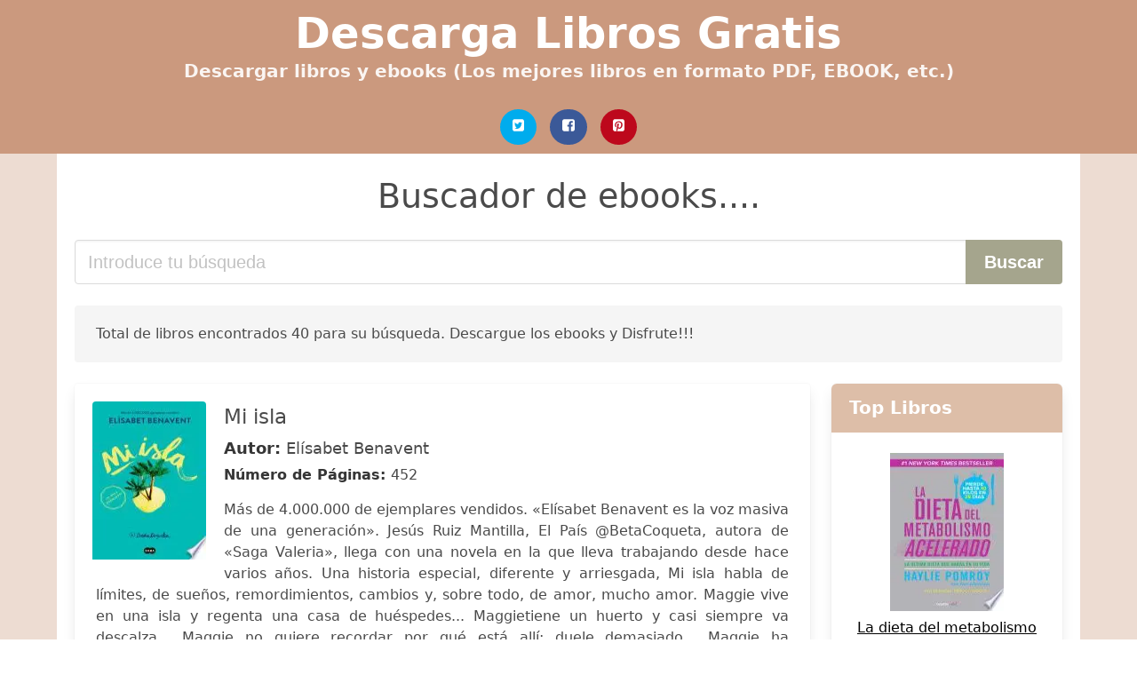

--- FILE ---
content_type: text/html; charset=UTF-8
request_url: https://descargalibros.org/elisabet-benevent.html
body_size: 26394
content:
<!doctype html>
<html lang="es">

<head>
    
            <meta http-equiv="Content-Type" content="text/html; charset=UTF-8" />

<title>Descargar ebook de Elisabet Benevent | Descarga Libros Gratis</title>

<meta http-equiv="X-UA-Compatible" content="IE=edge" />
<meta name="viewport" content="width=device-width,minimum-scale=1,initial-scale=1" />

    <meta name="robots" content="max-snippet:-1, max-image-preview:large, max-video-preview:-1" />

    <link rel="amphtml" href="https://descargalibros.org/amp/elisabet-benevent.html" />

<meta name="description" content="Descargar libro gratis de Mi isla. Elísabet Benavent. Más de 4.000.000 de ejemplares vendidos. «Elísabet Benavent es la voz masiva de una..." />
<meta name="keywords" content="elisabet benevent, Elísabet Benavent, pdf, epub, libros, gratis,  novelas, libros completos, , books, ebooks, descargar" />
<link rel="canonical" href="https://descargalibros.org/elisabet-benevent.html" />
<link rel="shortcut icon" type="image/x-icon" href="[data-uri]"  />
<link rel="stylesheet" href="/css/my-1.css?v=59" type="text/css" media="all" />

<meta name="thumbnail" content="https://descargalibros.org/images/libro/mi-isla-id-saYGDAAAQBAJ.jpg" />
<meta property="og:url" content="https://descargalibros.org/elisabet-benevent.html" />
<meta property="og:site_name" content="Descarga Libros" />
<meta property="og:locale" content="es_ES" />
<meta property="og:type" content="article" />
<meta property="og:title" content="Descargar ebook de Elisabet Benevent | Descarga Libros Gratis" />
<meta property="og:description" content="Descargar libro gratis de Mi isla. Elísabet Benavent. Más de 4.000.000 de ejemplares vendidos. «Elísabet Benavent es la voz masiva de una..." />
<meta property="og:image" content="https://descargalibros.org/images/libro/mi-isla-id-saYGDAAAQBAJ.jpg" />
<meta property="og:image:secure_url" content="https://descargalibros.org/images/libro/mi-isla-id-saYGDAAAQBAJ.jpg" />


<!-- Global site tag (gtag.js) - Google Analytics -->
<script async src="https://www.googletagmanager.com/gtag/js?id=UA-109125301-1"></script>
<script>
    window.dataLayer = window.dataLayer || [];
    function gtag(){dataLayer.push(arguments);}
    gtag('js', new Date());

    gtag('config', 'UA-109125301-1');
</script>


    
   


    
</head>

<body>



    <header class="hero is-primary is-fullwidth" >
        <div class="hero-body" id="myheader-type1">
            <div class="is-mobile">
                <div class="container">

                    <h1 class="title is-1"><a title="Descarga Libros y Ebooks completamente gratis" href="/">Descarga Libros Gratis</a></h1>

                    <h2 class="subtitle">Descargar libros y ebooks (Los mejores libros en formato PDF, EBOOK, etc.)</h2>

                </div>

                <div class="container" id="mysocial">
                    <a rel="noopener noreferrer nofollow" aria-label="Twitter" target="_blank" href="https://twitter.com/home?status=Ebook+https%3A%2F%2Fdescargalibros.org%2Felisabet-benevent.html+%23ebook" class="icon-button icono-twitter">
<svg class="icon icon-twitter-square"><use xlink:href="#icon-twitter-square"></use></svg>
</a>

<a rel="noopener noreferrer nofollow" aria-label="Facebook" target="_blank" href="https://www.facebook.com/sharer/sharer.php?u=https%3A%2F%2Fdescargalibros.org%2Felisabet-benevent.html" class="icon-button icono-facebook">
<svg class="icon icon-facebook-square"><use xlink:href="#icon-facebook-square"></use></svg>
</a>

<a rel="noopener noreferrer nofollow" aria-label="Pinterest" target="_blank" href="http://pinterest.com/pin/create/button/?url=https%3A%2F%2Fdescargalibros.org%2Felisabet-benevent.html" class="icon-button icono-pinterest">
<svg class="icon icon-pinterest-square"><use xlink:href="#icon-pinterest-square"></use></svg>
</a>
                </div>

            </div> <!-- columns-->
        </div><!-- hero-body -->
    </header>



    <div class="container is-fullwidth" id="mycontent">

            <h3 id="mysearch">
    Buscador de ebooks....</h3>

<div class="columns">

            <form action="/" method="POST" class="column is-12">

        <div class="field has-addons">

            <div class="control is-expanded">
                <input aria-label="Search" class="input is-medium" type="text" name="SEARCH" placeholder="Introduce tu búsqueda">
            </div>

            <div class="control">
                <input id="boton-buscar" class="button is-medium is-success" type="submit" value="Buscar" />
            </div>

        </div>

    </form>

</div>        
        
<div class="notification">

    Total de libros encontrados 40 para su búsqueda. Descargue los ebooks y Disfrute!!!</div>




<div class="columns">

<section id="mybooks" class="column is-9">

    
        
            <article class="card mybookcard">

                <div class="card-image">

                    <figure class="image">

                                                    <picture><source srcset="https://cdn1.descargalibros.org/images/libro/mi-isla-id-saYGDAAAQBAJ.webp" type="image/webp" /><img class="mycover" loading="lazy" height="178" width="128" src="https://cdn1.descargalibros.org/images/libro/mi-isla-id-saYGDAAAQBAJ.jpg" alt="Mi isla"/></picture>                        
                    </figure>
                </div>

                <div class="card-content">

                    <header>

                        <h2>
                            Mi isla                        </h2>

                                                    <h3><strong>Autor: </strong> Elísabet Benavent</h3>
                        


                        <strong>Número de Páginas: </strong>452

                    </header>


                    
                        <p>
                            Más de 4.000.000 de ejemplares vendidos. «Elísabet Benavent es la voz masiva de una generación». Jesús Ruiz Mantilla, El País @BetaCoqueta, autora de «Saga Valeria», llega con una novela en la que lleva trabajando desde hace varios años. Una historia especial, diferente y arriesgada, Mi isla habla de límites, de sueños, remordimientos, cambios y, sobre todo, de amor, mucho amor. Maggie vive en una isla y regenta una casa de huéspedes... Maggietiene un huerto y casi siempre va descalza... Maggie no quiere recordar por qué está allí; duele demasiado... Maggie ha renunciado al amor y es complicado explicar los motivos... hasta que conoce a Alejandro... y la calma da paso a una tormenta de sensaciones... y a la posibilidad de que tal vez sí se puede empezar de nuevo. Elísabet Benavent, también conocida por sus fans como @BetaCoqueta, es la autora de las exitosas «Saga Valeria», «Saga Silvia», la trilogía «Mi elección», la bilogía «Horizonte Martina», la bilogía «Canciones y recuerdos» y las novelas Mi isla, Toda la verdad de mis mentiras, Un cuento perfecto, El arte de engañar al karma, Todas esas cosas que te diré mañana, Los abrazos lentos y Cómo ...                        </p>

                    


                </div>

                <footer>

                    <div class="mybuttons">

                        

                            <a class="button is-medium is-success" title="Mi isla"  href="javascript:myopen('saYGDAAAQBAJ',1,'Mi+isla')" >
                               <svg class="icon icon-arrow-right"><use xlink:href="#icon-arrow-right"></use></svg>
                                <span>Ver más detalles</span>
                               <svg class="icon icon-arrow-left"><use xlink:href="#icon-arrow-left"></use></svg>
                            </a>


                        
                    </div>


                    <div class="card-footer">

                            <span class="card-footer-item">
                                    <a rel="noopener noreferrer nofollow" aria-label="Facebook" target="_blank" href="https://www.facebook.com/sharer/sharer.php?u=https://descargalibros.org/images/libro/mi-isla-id-saYGDAAAQBAJ.jpg" class="button icono-facebook" onclick="gtag('event', 'click facebook');" >
                                    <svg class="icon icon-facebook-square"><use xlink:href="#icon-facebook-square"></use></svg>
                                    </a>
                            </span>

                            <span class="card-footer-item">
                                    <a rel="noopener noreferrer nofollow" aria-label="Twitter" target="_blank" href="https://twitter.com/home?status=https%3A%2F%2Fdescargalibros.org%2Fimages%2Flibro%2Fmi-isla-id-saYGDAAAQBAJ.jpg" class="button icono-twitter" onclick="gtag('event', 'click twitter');"  >
                                    <svg class="icon icon-twitter-square"><use xlink:href="#icon-twitter-square"></use></svg>
                                    </a>
                            </span>

                            <span class="card-footer-item">
                                <a rel="noopener noreferrer nofollow" aria-label="Whatsapp" target="_blank" href="whatsapp://send?text=https://descargalibros.org/images/libro/mi-isla-id-saYGDAAAQBAJ.jpg" class="button icono-whastapp" data-action="share/whatsapp/share" onclick="gtag('event', 'click whatsapp');"  >
                                <svg class="icon icon-whatsapp"><use xlink:href="#icon-whatsapp"></use></svg>
                                </a>
                            </span>

                            <span class="card-footer-item">
                                <a rel="noopener noreferrer nofollow" aria-label="Pinterest" target="_blank" href="http://pinterest.com/pin/create/button/?url=https://descargalibros.org/images/libro/mi-isla-id-saYGDAAAQBAJ.jpg" class="button icono-pinterest" data-action="share/whatsapp/share" onclick="gtag('event', 'click whatsapp');"  >
                                <svg class="icon icon-pinterest-square"><use xlink:href="#icon-pinterest-square"></use></svg>
                                </a>
                            </span>

                    </div>



                </footer>




            </article>


    
        
            <article class="card mybookcard">

                <div class="card-image">

                    <figure class="image">

                                                    <picture><source srcset="https://cdn1.descargalibros.org/images/libro/el-arte-de-enganar-al-karma-id-378cEAAAQBAJ.webp" type="image/webp" /><img class="mycover" loading="lazy" height="178" width="128" src="https://cdn1.descargalibros.org/images/libro/el-arte-de-enganar-al-karma-id-378cEAAAQBAJ.jpg" alt="El arte de engañar al karma"/></picture>                        
                    </figure>
                </div>

                <div class="card-content">

                    <header>

                        <h2>
                            El arte de engañar al karma                        </h2>

                                                    <h3><strong>Autor: </strong> Elísabet Benavent</h3>
                        


                        <strong>Número de Páginas: </strong>752

                    </header>


                    
                        <p>
                            Una aspirante a actriz cansada de hacer castings... Un artista reconocido en plena crisis creativa... Unos valiosos cuadros encontrados en un desván... Y el arte del engaño para cambiar las leyes del karma. Después de vender más de 3.000.000 de ejemplares de sus novelas, Elísabet Benavent vuelve con El arte de engañar al karma, una novela donde despliega su virtuosismo narrativo, la magia para crear historias, con un estilo lleno de risas y lágrimas, en una novela sorprendente, llena de belleza y arte en la que las mujeres dejan de ser musas para ser creadoras. Y volar alto. Por encima de cualquier expectativa. Las lectoras han dicho sobre Un cuento perfecto: «¡Un libro magnífico. Adictivo! Una historia real, bien escrita. He reído, llorado, suspirado. Elísabet, he leído todos tus libros y, aunque parezca imposible, sigues sorprendiéndome». «Una historia madura que nos hace reflexionar. No es una novela al uso centrada en el amor de pareja, es eso y mucho más». «Leer a Elísabet es entrar en la historia, sentirla y vivirla. Su pluma te atrapa». «Te puede gustar un libro más que otro. Amar a un personaje y odiar a otros... pero siempre tienen algo que te marca ...                        </p>

                    


                </div>

                <footer>

                    <div class="mybuttons">

                        

                            <a class="button is-medium is-success" title="El arte de engañar al karma"  href="javascript:myopen('378cEAAAQBAJ',1,'El+arte+de+enga%C3%B1ar+al+karma')" >
                               <svg class="icon icon-arrow-right"><use xlink:href="#icon-arrow-right"></use></svg>
                                <span>Ver más detalles</span>
                               <svg class="icon icon-arrow-left"><use xlink:href="#icon-arrow-left"></use></svg>
                            </a>


                        
                    </div>


                    <div class="card-footer">

                            <span class="card-footer-item">
                                    <a rel="noopener noreferrer nofollow" aria-label="Facebook" target="_blank" href="https://www.facebook.com/sharer/sharer.php?u=https://descargalibros.org/images/libro/el-arte-de-enganar-al-karma-id-378cEAAAQBAJ.jpg" class="button icono-facebook" onclick="gtag('event', 'click facebook');" >
                                    <svg class="icon icon-facebook-square"><use xlink:href="#icon-facebook-square"></use></svg>
                                    </a>
                            </span>

                            <span class="card-footer-item">
                                    <a rel="noopener noreferrer nofollow" aria-label="Twitter" target="_blank" href="https://twitter.com/home?status=https%3A%2F%2Fdescargalibros.org%2Fimages%2Flibro%2Fel-arte-de-enganar-al-karma-id-378cEAAAQBAJ.jpg" class="button icono-twitter" onclick="gtag('event', 'click twitter');"  >
                                    <svg class="icon icon-twitter-square"><use xlink:href="#icon-twitter-square"></use></svg>
                                    </a>
                            </span>

                            <span class="card-footer-item">
                                <a rel="noopener noreferrer nofollow" aria-label="Whatsapp" target="_blank" href="whatsapp://send?text=https://descargalibros.org/images/libro/el-arte-de-enganar-al-karma-id-378cEAAAQBAJ.jpg" class="button icono-whastapp" data-action="share/whatsapp/share" onclick="gtag('event', 'click whatsapp');"  >
                                <svg class="icon icon-whatsapp"><use xlink:href="#icon-whatsapp"></use></svg>
                                </a>
                            </span>

                            <span class="card-footer-item">
                                <a rel="noopener noreferrer nofollow" aria-label="Pinterest" target="_blank" href="http://pinterest.com/pin/create/button/?url=https://descargalibros.org/images/libro/el-arte-de-enganar-al-karma-id-378cEAAAQBAJ.jpg" class="button icono-pinterest" data-action="share/whatsapp/share" onclick="gtag('event', 'click whatsapp');"  >
                                <svg class="icon icon-pinterest-square"><use xlink:href="#icon-pinterest-square"></use></svg>
                                </a>
                            </span>

                    </div>



                </footer>




            </article>


    
        
            <article class="card mybookcard">

                <div class="card-image">

                    <figure class="image">

                                                    <picture><source srcset="https://cdn1.descargalibros.org/images/libro/fuimos-canciones-canciones-y-recuerdos-1-id-L0dNDwAAQBAJ.webp" type="image/webp" /><img class="mycover" loading="lazy" height="178" width="128" src="https://cdn1.descargalibros.org/images/libro/fuimos-canciones-canciones-y-recuerdos-1-id-L0dNDwAAQBAJ.jpg" alt="Fuimos canciones (Canciones y recuerdos 1)"/></picture>                        
                    </figure>
                </div>

                <div class="card-content">

                    <header>

                        <h2>
                            Fuimos canciones (Canciones y recuerdos 1)                        </h2>

                                                    <h3><strong>Autor: </strong> Elísabet Benavent</h3>
                        


                        <strong>Número de Páginas: </strong>469

                    </header>


                    
                        <p>
                            Más de 4.000.000 de ejemplares vendidos. «Elísabet Benavent es la voz masiva de una generación». Jesús Ruiz Mantilla, El País Una novela de Elísabet Benavent, @Betacoqueta, que nos habla de amor y de amistad a partes iguales, de melodías que fuimos, de momentos que seremos. Fuimos canciones es la primera parte de su bilogía «Canciones y recuerdos», que apunta directamente al corazón de sus lectoras, aquellas que se atrevieron con Valeria a ser ellas mismas. Macarenavive en Madrid y es asistente de una influencer de moda. Macarena disfruta la vida a sorbos e intenta ser feliz. Macarena tiene dos amigas: Adriana y Jimena. Macarena guardaun secreto que deletrea a escondidas. Ese secreto tiene tres letras: L-E-O. Macarena no sabe que Leo está en Madrid. Macarena teme, Macarena sueña, Macarena ama, Macarena vuela... Y en este juego del destino intenta aceptar que lo que fuimos no puede ser lo que seremos... ¿O quizás sí? Porque a veces lo que fuimos da sentido a lo que de verdad somos. Las lectoras comentan... «Una historia que tiene MAGIA con mayúsculas y no solo por su trama, sino por los sentimientos que desprenden cada uno de los protagonistas.» «De nuevo...                        </p>

                    


                </div>

                <footer>

                    <div class="mybuttons">

                        

                            <a class="button is-medium is-success" title="Fuimos canciones  Canciones y recuerdos 1"  href="javascript:myopen('L0dNDwAAQBAJ',1,'Fuimos+canciones++Canciones+y+recuerdos+1')" >
                               <svg class="icon icon-arrow-right"><use xlink:href="#icon-arrow-right"></use></svg>
                                <span>Ver más detalles</span>
                               <svg class="icon icon-arrow-left"><use xlink:href="#icon-arrow-left"></use></svg>
                            </a>


                        
                    </div>


                    <div class="card-footer">

                            <span class="card-footer-item">
                                    <a rel="noopener noreferrer nofollow" aria-label="Facebook" target="_blank" href="https://www.facebook.com/sharer/sharer.php?u=https://descargalibros.org/images/libro/fuimos-canciones-canciones-y-recuerdos-1-id-L0dNDwAAQBAJ.jpg" class="button icono-facebook" onclick="gtag('event', 'click facebook');" >
                                    <svg class="icon icon-facebook-square"><use xlink:href="#icon-facebook-square"></use></svg>
                                    </a>
                            </span>

                            <span class="card-footer-item">
                                    <a rel="noopener noreferrer nofollow" aria-label="Twitter" target="_blank" href="https://twitter.com/home?status=https%3A%2F%2Fdescargalibros.org%2Fimages%2Flibro%2Ffuimos-canciones-canciones-y-recuerdos-1-id-L0dNDwAAQBAJ.jpg" class="button icono-twitter" onclick="gtag('event', 'click twitter');"  >
                                    <svg class="icon icon-twitter-square"><use xlink:href="#icon-twitter-square"></use></svg>
                                    </a>
                            </span>

                            <span class="card-footer-item">
                                <a rel="noopener noreferrer nofollow" aria-label="Whatsapp" target="_blank" href="whatsapp://send?text=https://descargalibros.org/images/libro/fuimos-canciones-canciones-y-recuerdos-1-id-L0dNDwAAQBAJ.jpg" class="button icono-whastapp" data-action="share/whatsapp/share" onclick="gtag('event', 'click whatsapp');"  >
                                <svg class="icon icon-whatsapp"><use xlink:href="#icon-whatsapp"></use></svg>
                                </a>
                            </span>

                            <span class="card-footer-item">
                                <a rel="noopener noreferrer nofollow" aria-label="Pinterest" target="_blank" href="http://pinterest.com/pin/create/button/?url=https://descargalibros.org/images/libro/fuimos-canciones-canciones-y-recuerdos-1-id-L0dNDwAAQBAJ.jpg" class="button icono-pinterest" data-action="share/whatsapp/share" onclick="gtag('event', 'click whatsapp');"  >
                                <svg class="icon icon-pinterest-square"><use xlink:href="#icon-pinterest-square"></use></svg>
                                </a>
                            </span>

                    </div>



                </footer>




            </article>


    
        
            <article class="card mybookcard">

                <div class="card-image">

                    <figure class="image">

                                                    <picture><source srcset="https://cdn1.descargalibros.org/images/libro/la-saga-de-valeria-edicion-pack-id-z1BFEAAAQBAJ.webp" type="image/webp" /><img class="mycover" loading="lazy" height="178" width="128" src="https://cdn1.descargalibros.org/images/libro/la-saga-de-valeria-edicion-pack-id-z1BFEAAAQBAJ.jpg" alt="La saga de Valeria (edición pack)"/></picture>                        
                    </figure>
                </div>

                <div class="card-content">

                    <header>

                        <h2>
                            La saga de Valeria (edición pack)                        </h2>

                                                    <h3><strong>Autor: </strong> Elísabet Benavent</h3>
                        


                        <strong>Número de Páginas: </strong>1456

                    </header>


                    
                        <p>
                            Hazte con esta edición estuche que contiene las cuatro novelas de «La saga de Valeria» y enamórate de una de las obras más aclamadas de @BetaCoqueta. En los zapatos de Valeria Valeriaen el espejo Valeria en blanco y negro Valeria al desnudo Valeria vive en Madrid. Valeria es escritora de historias de amor. Valeria vive el amor de forma sublime. Valeria tiene tres amigas: Nerea, Carmen y Lola. Valeria ama aAdrián hasta que conoce a Víctor. Valeria necesita sincerarse consigo misma. Valeria llora, Valeria ríe, Valeria camina... Pero el sexo, el amor y los hombres no son objetivos fáciles. Valeria es especial. Como tú. Reseñas: «Divertida, sensual, tierna [...]. Una oportunidad de descubrir el amor y soñar con la vida que cada una nos merecemos.» Revista AR «No sé cómo me ha secuestrado Benavent pero exijo un duelo al amanecer por las horas que me ha robado o, en su defecto, las siguientes peripecias de estas mujeres.» Web Mideclipse «Sentiremos en nuestras carnes las vidas de las cuatro mujeres que campan a sus anchas por las páginas y nos veremos identificados: nos reiremos porque todos hemos cometido alguna de las estupideces que nos propone Elísabet Benavent, ...                        </p>

                    


                </div>

                <footer>

                    <div class="mybuttons">

                        

                            <a class="button is-medium is-success" title="La saga de Valeria  edición pack"  href="javascript:myopen('z1BFEAAAQBAJ',1,'La+saga+de+Valeria++edici%C3%B3n+pack')" >
                               <svg class="icon icon-arrow-right"><use xlink:href="#icon-arrow-right"></use></svg>
                                <span>Ver más detalles</span>
                               <svg class="icon icon-arrow-left"><use xlink:href="#icon-arrow-left"></use></svg>
                            </a>


                        
                    </div>


                    <div class="card-footer">

                            <span class="card-footer-item">
                                    <a rel="noopener noreferrer nofollow" aria-label="Facebook" target="_blank" href="https://www.facebook.com/sharer/sharer.php?u=https://descargalibros.org/images/libro/la-saga-de-valeria-edicion-pack-id-z1BFEAAAQBAJ.jpg" class="button icono-facebook" onclick="gtag('event', 'click facebook');" >
                                    <svg class="icon icon-facebook-square"><use xlink:href="#icon-facebook-square"></use></svg>
                                    </a>
                            </span>

                            <span class="card-footer-item">
                                    <a rel="noopener noreferrer nofollow" aria-label="Twitter" target="_blank" href="https://twitter.com/home?status=https%3A%2F%2Fdescargalibros.org%2Fimages%2Flibro%2Fla-saga-de-valeria-edicion-pack-id-z1BFEAAAQBAJ.jpg" class="button icono-twitter" onclick="gtag('event', 'click twitter');"  >
                                    <svg class="icon icon-twitter-square"><use xlink:href="#icon-twitter-square"></use></svg>
                                    </a>
                            </span>

                            <span class="card-footer-item">
                                <a rel="noopener noreferrer nofollow" aria-label="Whatsapp" target="_blank" href="whatsapp://send?text=https://descargalibros.org/images/libro/la-saga-de-valeria-edicion-pack-id-z1BFEAAAQBAJ.jpg" class="button icono-whastapp" data-action="share/whatsapp/share" onclick="gtag('event', 'click whatsapp');"  >
                                <svg class="icon icon-whatsapp"><use xlink:href="#icon-whatsapp"></use></svg>
                                </a>
                            </span>

                            <span class="card-footer-item">
                                <a rel="noopener noreferrer nofollow" aria-label="Pinterest" target="_blank" href="http://pinterest.com/pin/create/button/?url=https://descargalibros.org/images/libro/la-saga-de-valeria-edicion-pack-id-z1BFEAAAQBAJ.jpg" class="button icono-pinterest" data-action="share/whatsapp/share" onclick="gtag('event', 'click whatsapp');"  >
                                <svg class="icon icon-pinterest-square"><use xlink:href="#icon-pinterest-square"></use></svg>
                                </a>
                            </span>

                    </div>



                </footer>




            </article>


    
        
            <article class="card mybookcard">

                <div class="card-image">

                    <figure class="image">

                                                    <picture><source srcset="https://cdn1.descargalibros.org/images/libro/alguien-como-tu-someone-like-you-id-UG2REAAAQBAJ.webp" type="image/webp" /><img class="mycover" loading="lazy" height="178" width="128" src="https://cdn1.descargalibros.org/images/libro/alguien-como-tu-someone-like-you-id-UG2REAAAQBAJ.jpg" alt="Alguien como tu / Someone Like You"/></picture>                        
                    </figure>
                </div>

                <div class="card-content">

                    <header>

                        <h2>
                            Alguien como tu / Someone Like You                        </h2>

                                                    <h3><strong>Autor: </strong> Elisabet Benavent</h3>
                        


                        <strong>Número de Páginas: </strong>0

                    </header>


                    
                        <p>
                            De la creadora de la saga VALERIA ahora en Netflix. Sugerente, emotiva, física, mental, Alguien como tú, la segunda entrega de «Mi elección», te hará arder en deseo... Acelerará tu corazón. Tú eliges: ¿Quieres seguir jugando? Alba se siente culpable. No sabe cómo actuar. Hugo y Nicolás se han volatilizado y no puede imaginar su vida sin ellos. Alba se refugia en su estudio, no quiere ver a nadie. Alba empieza a beber para desconectar hasta que Hugo la libera de su culpa. Falta Nico para cerrar el círculo y que todo vuelva a ser como antes. Pero Nico es tozudo, Hugo duda y Alba no quiere tirar la toalla. Elísabet Benavent, también conocida por sus fans como @BetaCoqueta, es la autora de las exitosas «Saga Valeria», «Saga Silvia», la trilogía «Mi elección», la bilogía «Horizonte Martina» y la novela Mi isla. Alguien como tú es el segundo libro de la trilogía «My Choice», una historia de amor en estado puro, de la atracción entre opuestos y de la necesidad de olvidar los prejuicios para simplemente amor. Engánchate al fenómeno Alba. ¡Te vas a enamorar! Sin remedio. ENGLISH DESCRIPTION The last installment of My Decision, a heart-stopping finale that...                        </p>

                    


                </div>

                <footer>

                    <div class="mybuttons">

                        

                            <a class="button is-medium is-success" title="Alguien como tu / Someone Like You"  href="javascript:myopen('UG2REAAAQBAJ',1,'Alguien+como+tu+%2F+Someone+Like+You')" >
                               <svg class="icon icon-arrow-right"><use xlink:href="#icon-arrow-right"></use></svg>
                                <span>Ver más detalles</span>
                               <svg class="icon icon-arrow-left"><use xlink:href="#icon-arrow-left"></use></svg>
                            </a>


                        
                    </div>


                    <div class="card-footer">

                            <span class="card-footer-item">
                                    <a rel="noopener noreferrer nofollow" aria-label="Facebook" target="_blank" href="https://www.facebook.com/sharer/sharer.php?u=https://descargalibros.org/images/libro/alguien-como-tu-someone-like-you-id-UG2REAAAQBAJ.jpg" class="button icono-facebook" onclick="gtag('event', 'click facebook');" >
                                    <svg class="icon icon-facebook-square"><use xlink:href="#icon-facebook-square"></use></svg>
                                    </a>
                            </span>

                            <span class="card-footer-item">
                                    <a rel="noopener noreferrer nofollow" aria-label="Twitter" target="_blank" href="https://twitter.com/home?status=https%3A%2F%2Fdescargalibros.org%2Fimages%2Flibro%2Falguien-como-tu-someone-like-you-id-UG2REAAAQBAJ.jpg" class="button icono-twitter" onclick="gtag('event', 'click twitter');"  >
                                    <svg class="icon icon-twitter-square"><use xlink:href="#icon-twitter-square"></use></svg>
                                    </a>
                            </span>

                            <span class="card-footer-item">
                                <a rel="noopener noreferrer nofollow" aria-label="Whatsapp" target="_blank" href="whatsapp://send?text=https://descargalibros.org/images/libro/alguien-como-tu-someone-like-you-id-UG2REAAAQBAJ.jpg" class="button icono-whastapp" data-action="share/whatsapp/share" onclick="gtag('event', 'click whatsapp');"  >
                                <svg class="icon icon-whatsapp"><use xlink:href="#icon-whatsapp"></use></svg>
                                </a>
                            </span>

                            <span class="card-footer-item">
                                <a rel="noopener noreferrer nofollow" aria-label="Pinterest" target="_blank" href="http://pinterest.com/pin/create/button/?url=https://descargalibros.org/images/libro/alguien-como-tu-someone-like-you-id-UG2REAAAQBAJ.jpg" class="button icono-pinterest" data-action="share/whatsapp/share" onclick="gtag('event', 'click whatsapp');"  >
                                <svg class="icon icon-pinterest-square"><use xlink:href="#icon-pinterest-square"></use></svg>
                                </a>
                            </span>

                    </div>



                </footer>




            </article>


    
        
            <article class="card mybookcard">

                <div class="card-image">

                    <figure class="image">

                                                    <picture><source srcset="https://cdn1.descargalibros.org/images/libro/un-cuento-perfecto-id-i1S_DwAAQBAJ.webp" type="image/webp" /><img class="mycover" loading="lazy" height="178" width="128" src="https://cdn1.descargalibros.org/images/libro/un-cuento-perfecto-id-i1S_DwAAQBAJ.jpg" alt="Un cuento perfecto"/></picture>                        
                    </figure>
                </div>

                <div class="card-content">

                    <header>

                        <h2>
                            Un cuento perfecto                        </h2>

                                                    <h3><strong>Autor: </strong> Elísabet Benavent</h3>
                        


                        <strong>Número de Páginas: </strong>700

                    </header>


                    
                        <p>
                            Más de 4.000.000 de ejemplares vendidos. «Elísabet Benavent es la voz masiva de una generación». Jesús Ruiz Mantilla, El País ¿Qué sucede cuando descubres que el final de tu cuento no es como soñabas? - Érase una vez una mujer que lo tenía todo y un chico que no tenía nada. - Érase una vez una historia de amor entre el éxito y la duda. - Érase una vez un cuento perfecto. Elísabet Benavent, @BetaCoqueta, vuelve al panorama de la literatura con una novela que explora el significado del éxito en la vida y reflexiona con ironía y humor acerca de las imposiciones sociales, la presión del grupo y la autoexigencia que, aunque cueste creerlo, no es sinónimo de felicidad. Los lectores han dicho... «¡Un libro magnífico. Adictivo! Una historia real, bien escrita. He reído, llorado, suspirado. Elísabet, he leído todos tus libros y, aunque parezca imposible, sigues sorprendiéndome». «Una historia madura que nos hace reflexionar. No es una novela al uso centrada en el amor de pareja, es eso y mucho más». «Leer a Elísabet es entrar en la historia, sentirla y vivirla. Su pluma te atrapa». «Te puede gustar un libro más que otro. Amar a un personaje y odiar a...                        </p>

                    


                </div>

                <footer>

                    <div class="mybuttons">

                        

                            <a class="button is-medium is-success" title="Un cuento perfecto"  href="javascript:myopen('i1S_DwAAQBAJ',1,'Un+cuento+perfecto')" >
                               <svg class="icon icon-arrow-right"><use xlink:href="#icon-arrow-right"></use></svg>
                                <span>Ver más detalles</span>
                               <svg class="icon icon-arrow-left"><use xlink:href="#icon-arrow-left"></use></svg>
                            </a>


                        
                    </div>


                    <div class="card-footer">

                            <span class="card-footer-item">
                                    <a rel="noopener noreferrer nofollow" aria-label="Facebook" target="_blank" href="https://www.facebook.com/sharer/sharer.php?u=https://descargalibros.org/images/libro/un-cuento-perfecto-id-i1S_DwAAQBAJ.jpg" class="button icono-facebook" onclick="gtag('event', 'click facebook');" >
                                    <svg class="icon icon-facebook-square"><use xlink:href="#icon-facebook-square"></use></svg>
                                    </a>
                            </span>

                            <span class="card-footer-item">
                                    <a rel="noopener noreferrer nofollow" aria-label="Twitter" target="_blank" href="https://twitter.com/home?status=https%3A%2F%2Fdescargalibros.org%2Fimages%2Flibro%2Fun-cuento-perfecto-id-i1S_DwAAQBAJ.jpg" class="button icono-twitter" onclick="gtag('event', 'click twitter');"  >
                                    <svg class="icon icon-twitter-square"><use xlink:href="#icon-twitter-square"></use></svg>
                                    </a>
                            </span>

                            <span class="card-footer-item">
                                <a rel="noopener noreferrer nofollow" aria-label="Whatsapp" target="_blank" href="whatsapp://send?text=https://descargalibros.org/images/libro/un-cuento-perfecto-id-i1S_DwAAQBAJ.jpg" class="button icono-whastapp" data-action="share/whatsapp/share" onclick="gtag('event', 'click whatsapp');"  >
                                <svg class="icon icon-whatsapp"><use xlink:href="#icon-whatsapp"></use></svg>
                                </a>
                            </span>

                            <span class="card-footer-item">
                                <a rel="noopener noreferrer nofollow" aria-label="Pinterest" target="_blank" href="http://pinterest.com/pin/create/button/?url=https://descargalibros.org/images/libro/un-cuento-perfecto-id-i1S_DwAAQBAJ.jpg" class="button icono-pinterest" data-action="share/whatsapp/share" onclick="gtag('event', 'click whatsapp');"  >
                                <svg class="icon icon-pinterest-square"><use xlink:href="#icon-pinterest-square"></use></svg>
                                </a>
                            </span>

                    </div>



                </footer>




            </article>


    
        
            <article class="card mybookcard">

                <div class="card-image">

                    <figure class="image">

                                                    <picture><source srcset="https://cdn1.descargalibros.org/images/libro/martina-con-vistas-al-mar-horizonte-martina-1-id-E37_CgAAQBAJ.webp" type="image/webp" /><img class="mycover" loading="lazy" height="178" width="128" src="https://cdn1.descargalibros.org/images/libro/martina-con-vistas-al-mar-horizonte-martina-1-id-E37_CgAAQBAJ.jpg" alt="Martina con vistas al mar (Horizonte Martina 1)"/></picture>                        
                    </figure>
                </div>

                <div class="card-content">

                    <header>

                        <h2>
                            Martina con vistas al mar (Horizonte Martina 1)                        </h2>

                                                    <h3><strong>Autor: </strong> Elísabet Benavent</h3>
                        


                        <strong>Número de Páginas: </strong>400

                    </header>


                    
                        <p>
                            Más de 3.000.000 de ejemplares vendidos. «Elísabet Benavent es la voz masiva de una generación». Jesús Ruiz Mantilla, El País Primera parte de la bilogía «Horizonte Martina» de @BetaCoqueta, una mezcla de cocina, pasión, sexo y carcajadas, una novela llena de sorpresas que te hará vivir momentos únicos y que te conquistará para siempre. Placer para los sentidos. Si te llamas Martina, llevas siempre la melena recogida, eres absolutamente cerebral... Si te has formado para ser chef y perteneces al equipo de El Mar... Si has sentido un chispazo al conocer a tu jefe, Pablo Ruiz, excéntrico cocinero con estrella... Si no soportas su indumentaria hípster, pero te irías a cualquier parte si él te lo pidiera... Eres sin dudarlo la protagonista de esta historia... Y tu vida, tan ordenada, está a punto de cambiar. Elísabet Benavent, la autora de las sagas «Saga Valeria», «Saga Silvia», de la trilogía «Mi elección», la bilogía «Canciones y recuerdos» y las novelas Mi isla, Toda la verdad de mis mentiras, Un cuento perfecto y El arte de engañar al karma, presenta en «Horizonte Martina» una historia de amor irrefrenable, súbita, auténtica, un binomio...                        </p>

                    


                </div>

                <footer>

                    <div class="mybuttons">

                        

                            <a class="button is-medium is-success" title="Martina con vistas al mar  Horizonte Martina 1"  href="javascript:myopen('E37_CgAAQBAJ',1,'Martina+con+vistas+al+mar++Horizonte+Martina+1')" >
                               <svg class="icon icon-arrow-right"><use xlink:href="#icon-arrow-right"></use></svg>
                                <span>Ver más detalles</span>
                               <svg class="icon icon-arrow-left"><use xlink:href="#icon-arrow-left"></use></svg>
                            </a>


                        
                    </div>


                    <div class="card-footer">

                            <span class="card-footer-item">
                                    <a rel="noopener noreferrer nofollow" aria-label="Facebook" target="_blank" href="https://www.facebook.com/sharer/sharer.php?u=https://descargalibros.org/images/libro/martina-con-vistas-al-mar-horizonte-martina-1-id-E37_CgAAQBAJ.jpg" class="button icono-facebook" onclick="gtag('event', 'click facebook');" >
                                    <svg class="icon icon-facebook-square"><use xlink:href="#icon-facebook-square"></use></svg>
                                    </a>
                            </span>

                            <span class="card-footer-item">
                                    <a rel="noopener noreferrer nofollow" aria-label="Twitter" target="_blank" href="https://twitter.com/home?status=https%3A%2F%2Fdescargalibros.org%2Fimages%2Flibro%2Fmartina-con-vistas-al-mar-horizonte-martina-1-id-E37_CgAAQBAJ.jpg" class="button icono-twitter" onclick="gtag('event', 'click twitter');"  >
                                    <svg class="icon icon-twitter-square"><use xlink:href="#icon-twitter-square"></use></svg>
                                    </a>
                            </span>

                            <span class="card-footer-item">
                                <a rel="noopener noreferrer nofollow" aria-label="Whatsapp" target="_blank" href="whatsapp://send?text=https://descargalibros.org/images/libro/martina-con-vistas-al-mar-horizonte-martina-1-id-E37_CgAAQBAJ.jpg" class="button icono-whastapp" data-action="share/whatsapp/share" onclick="gtag('event', 'click whatsapp');"  >
                                <svg class="icon icon-whatsapp"><use xlink:href="#icon-whatsapp"></use></svg>
                                </a>
                            </span>

                            <span class="card-footer-item">
                                <a rel="noopener noreferrer nofollow" aria-label="Pinterest" target="_blank" href="http://pinterest.com/pin/create/button/?url=https://descargalibros.org/images/libro/martina-con-vistas-al-mar-horizonte-martina-1-id-E37_CgAAQBAJ.jpg" class="button icono-pinterest" data-action="share/whatsapp/share" onclick="gtag('event', 'click whatsapp');"  >
                                <svg class="icon icon-pinterest-square"><use xlink:href="#icon-pinterest-square"></use></svg>
                                </a>
                            </span>

                    </div>



                </footer>




            </article>


    
        
            <article class="card mybookcard">

                <div class="card-image">

                    <figure class="image">

                                                    <picture><source srcset="https://cdn1.descargalibros.org/images/libro/al-desnudo-id-jRmz6y95XyEC.webp" type="image/webp" /><img class="mycover" loading="lazy" height="178" width="128" src="https://cdn1.descargalibros.org/images/libro/al-desnudo-id-jRmz6y95XyEC.jpg" alt="Al desnudo"/></picture>                        
                    </figure>
                </div>

                <div class="card-content">

                    <header>

                        <h2>
                            Al desnudo                        </h2>

                                                    <h3><strong>Autor: </strong> Chuck Palahniuk</h3>
                        


                        <strong>Número de Páginas: </strong>149

                    </header>


                    
                        <p>
                            La nueva novela de Chuck Palahniuk transcurre a mediados del siglo XX a caballo entre Hollywood y Nueva York y está ambientada en el embriagador mundo del show business y los famosos. Katherine Kenton es una estrella inestable y en decadencia a lo Gloria Swanson en El crepúsculo de los dioses. Con unos ojos que matarían de envidia a la mismísima Elizabeth Taylor y el apetito sexual de Catalina la Grande, Kenton es una caricatura de la famosa actriz. Neurótica y alcoholizada, recluida en lujosas mansiones, amada por millones que solo conocen su imagen y esclava de su desesperada necesidad de ser amada, la vida de la actriz es manejada hábilmente por su incansable sirvienta, Hazie, que también es la narradora de la novela. Cuando entra en escena Webster Carlton Westward III, que corteja a Katherine descaradamente, Hazie, que sospecha de las intenciones del donjuán, se siente amenazada y decide emplearse a fondo para destruir la relación.                        </p>

                    


                </div>

                <footer>

                    <div class="mybuttons">

                        

                            <a class="button is-medium is-success" title="Al desnudo"  href="javascript:myopen('jRmz6y95XyEC',1,'Al+desnudo')" >
                               <svg class="icon icon-arrow-right"><use xlink:href="#icon-arrow-right"></use></svg>
                                <span>Ver más detalles</span>
                               <svg class="icon icon-arrow-left"><use xlink:href="#icon-arrow-left"></use></svg>
                            </a>


                        
                    </div>


                    <div class="card-footer">

                            <span class="card-footer-item">
                                    <a rel="noopener noreferrer nofollow" aria-label="Facebook" target="_blank" href="https://www.facebook.com/sharer/sharer.php?u=https://descargalibros.org/images/libro/al-desnudo-id-jRmz6y95XyEC.jpg" class="button icono-facebook" onclick="gtag('event', 'click facebook');" >
                                    <svg class="icon icon-facebook-square"><use xlink:href="#icon-facebook-square"></use></svg>
                                    </a>
                            </span>

                            <span class="card-footer-item">
                                    <a rel="noopener noreferrer nofollow" aria-label="Twitter" target="_blank" href="https://twitter.com/home?status=https%3A%2F%2Fdescargalibros.org%2Fimages%2Flibro%2Fal-desnudo-id-jRmz6y95XyEC.jpg" class="button icono-twitter" onclick="gtag('event', 'click twitter');"  >
                                    <svg class="icon icon-twitter-square"><use xlink:href="#icon-twitter-square"></use></svg>
                                    </a>
                            </span>

                            <span class="card-footer-item">
                                <a rel="noopener noreferrer nofollow" aria-label="Whatsapp" target="_blank" href="whatsapp://send?text=https://descargalibros.org/images/libro/al-desnudo-id-jRmz6y95XyEC.jpg" class="button icono-whastapp" data-action="share/whatsapp/share" onclick="gtag('event', 'click whatsapp');"  >
                                <svg class="icon icon-whatsapp"><use xlink:href="#icon-whatsapp"></use></svg>
                                </a>
                            </span>

                            <span class="card-footer-item">
                                <a rel="noopener noreferrer nofollow" aria-label="Pinterest" target="_blank" href="http://pinterest.com/pin/create/button/?url=https://descargalibros.org/images/libro/al-desnudo-id-jRmz6y95XyEC.jpg" class="button icono-pinterest" data-action="share/whatsapp/share" onclick="gtag('event', 'click whatsapp');"  >
                                <svg class="icon icon-pinterest-square"><use xlink:href="#icon-pinterest-square"></use></svg>
                                </a>
                            </span>

                    </div>



                </footer>




            </article>


    
        
            <article class="card mybookcard">

                <div class="card-image">

                    <figure class="image">

                                                    <picture><source srcset="https://cdn1.descargalibros.org/images/libro/en-los-zapatos-de-valeria-in-valeria-s-shoes-id-qHSREAAAQBAJ.webp" type="image/webp" /><img class="mycover" loading="lazy" height="178" width="128" src="https://cdn1.descargalibros.org/images/libro/en-los-zapatos-de-valeria-in-valeria-s-shoes-id-qHSREAAAQBAJ.jpg" alt="En los zapatos de Valeria / In Valeria's Shoes"/></picture>                        
                    </figure>
                </div>

                <div class="card-content">

                    <header>

                        <h2>
                            En los zapatos de Valeria / In Valeria's Shoes                        </h2>

                                                    <h3><strong>Autor: </strong> Elisabet Benavent</h3>
                        


                        <strong>Número de Páginas: </strong>0

                    </header>


                    
                        <p>
                            No te pierdas el estreno de la serie VALERIA en Netflix Con motivo del estreno en Netflix de la serie Valeria, Suma de Letras publica la edición especial y limitada de En los zapatos de Valeria, el primer título de un fenómeno que ha enamorado a 2.200.000 de lectores. Valeria es escritora de historias de amor. Valeria vive el amor de forma sublime. Valeria tiene tres amigas: Nerea, Carmen y Lola. Valeria vive en Madrid. Valeria ama a Adrián hasta que conoce a Víctor. Valeria necesita sincerarse consigo misma. Valeria llora, Valeria ríe, Valeria camina... Pero el sexo, el amor y los hombres no son objetivos fáciles. Valeria es especial. Como tú. ENGLISH DESCRIPTION Now a Netflix original series! Valeria writes romance novels. Valeria lives love sublimely. Valeria has three friends: Nerea, Carmen, and Lola. Valeria lives in Madrid. Valeria loved Adrián, until she met Víctor. Valeria needs to be honest with herself. Valeria cries, Valeria laughs, Valeria walks... But sex, love, and men are not easy goals.                        </p>

                    


                </div>

                <footer>

                    <div class="mybuttons">

                        

                            <a class="button is-medium is-success" title="En los zapatos de Valeria / In Valeria s Shoes"  href="javascript:myopen('qHSREAAAQBAJ',1,'En+los+zapatos+de+Valeria+%2F+In+Valeria+s+Shoes')" >
                               <svg class="icon icon-arrow-right"><use xlink:href="#icon-arrow-right"></use></svg>
                                <span>Ver más detalles</span>
                               <svg class="icon icon-arrow-left"><use xlink:href="#icon-arrow-left"></use></svg>
                            </a>


                        
                    </div>


                    <div class="card-footer">

                            <span class="card-footer-item">
                                    <a rel="noopener noreferrer nofollow" aria-label="Facebook" target="_blank" href="https://www.facebook.com/sharer/sharer.php?u=https://descargalibros.org/images/libro/en-los-zapatos-de-valeria-in-valeria-s-shoes-id-qHSREAAAQBAJ.jpg" class="button icono-facebook" onclick="gtag('event', 'click facebook');" >
                                    <svg class="icon icon-facebook-square"><use xlink:href="#icon-facebook-square"></use></svg>
                                    </a>
                            </span>

                            <span class="card-footer-item">
                                    <a rel="noopener noreferrer nofollow" aria-label="Twitter" target="_blank" href="https://twitter.com/home?status=https%3A%2F%2Fdescargalibros.org%2Fimages%2Flibro%2Fen-los-zapatos-de-valeria-in-valeria-s-shoes-id-qHSREAAAQBAJ.jpg" class="button icono-twitter" onclick="gtag('event', 'click twitter');"  >
                                    <svg class="icon icon-twitter-square"><use xlink:href="#icon-twitter-square"></use></svg>
                                    </a>
                            </span>

                            <span class="card-footer-item">
                                <a rel="noopener noreferrer nofollow" aria-label="Whatsapp" target="_blank" href="whatsapp://send?text=https://descargalibros.org/images/libro/en-los-zapatos-de-valeria-in-valeria-s-shoes-id-qHSREAAAQBAJ.jpg" class="button icono-whastapp" data-action="share/whatsapp/share" onclick="gtag('event', 'click whatsapp');"  >
                                <svg class="icon icon-whatsapp"><use xlink:href="#icon-whatsapp"></use></svg>
                                </a>
                            </span>

                            <span class="card-footer-item">
                                <a rel="noopener noreferrer nofollow" aria-label="Pinterest" target="_blank" href="http://pinterest.com/pin/create/button/?url=https://descargalibros.org/images/libro/en-los-zapatos-de-valeria-in-valeria-s-shoes-id-qHSREAAAQBAJ.jpg" class="button icono-pinterest" data-action="share/whatsapp/share" onclick="gtag('event', 'click whatsapp');"  >
                                <svg class="icon icon-pinterest-square"><use xlink:href="#icon-pinterest-square"></use></svg>
                                </a>
                            </span>

                    </div>



                </footer>




            </article>


    
        
            <article class="card mybookcard">

                <div class="card-image">

                    <figure class="image">

                                                    <picture><source srcset="https://cdn1.descargalibros.org/images/libro/ciudadania-comunicacion-y-pandemia-id-HIPEEAAAQBAJ.webp" type="image/webp" /><img class="mycover" loading="lazy" height="178" width="128" src="https://cdn1.descargalibros.org/images/libro/ciudadania-comunicacion-y-pandemia-id-HIPEEAAAQBAJ.jpg" alt="Ciudadanía, comunicación y pandemia"/></picture>                        
                    </figure>
                </div>

                <div class="card-content">

                    <header>

                        <h2>
                            Ciudadanía, comunicación y pandemia                        </h2>

                                                    <h3><strong>Autor: </strong> Dafne Calvo , José Manuel Sánchez-duarte , Guillermo López-garcía</h3>
                        


                        <strong>Número de Páginas: </strong>177

                    </header>


                    
                        <p>
                            Durante la crisis de la COVID-19 se pusieron en práctica múltiples iniciativas tecnológicas de carácter solidario por parte de la ciudadanía y los activismos –de forma organizada o individual– que, mediante el uso de internet, persiguieron varios objetivos: la defensa de colectivos vulnerables, la satisfacción de las necesidades materiales y sociales de la población, el apoyo a los servicios públicos y el sistema de salud o la visibilización de las desigualdades y los problemas específicos surgidos a raíz de la pandemia. Estas aportaciones contribuyen a comprender la genealogía de las movilizaciones sociales tanto en el contexto español como latinoamericano y permiten reconocer las características concretas de esta etapa como continuación de las tendencias y repertorios iniciados en el 15M de 2011 y que se han ido sofisticando en la última década.                        </p>

                    


                </div>

                <footer>

                    <div class="mybuttons">

                        

                            <a class="button is-medium is-success" title="Ciudadanía, comunicación y pandemia"  href="javascript:myopen('HIPEEAAAQBAJ',1,'Ciudadan%C3%ADa%2C+comunicaci%C3%B3n+y+pandemia')" >
                               <svg class="icon icon-arrow-right"><use xlink:href="#icon-arrow-right"></use></svg>
                                <span>Ver más detalles</span>
                               <svg class="icon icon-arrow-left"><use xlink:href="#icon-arrow-left"></use></svg>
                            </a>


                        
                    </div>


                    <div class="card-footer">

                            <span class="card-footer-item">
                                    <a rel="noopener noreferrer nofollow" aria-label="Facebook" target="_blank" href="https://www.facebook.com/sharer/sharer.php?u=https://descargalibros.org/images/libro/ciudadania-comunicacion-y-pandemia-id-HIPEEAAAQBAJ.jpg" class="button icono-facebook" onclick="gtag('event', 'click facebook');" >
                                    <svg class="icon icon-facebook-square"><use xlink:href="#icon-facebook-square"></use></svg>
                                    </a>
                            </span>

                            <span class="card-footer-item">
                                    <a rel="noopener noreferrer nofollow" aria-label="Twitter" target="_blank" href="https://twitter.com/home?status=https%3A%2F%2Fdescargalibros.org%2Fimages%2Flibro%2Fciudadania-comunicacion-y-pandemia-id-HIPEEAAAQBAJ.jpg" class="button icono-twitter" onclick="gtag('event', 'click twitter');"  >
                                    <svg class="icon icon-twitter-square"><use xlink:href="#icon-twitter-square"></use></svg>
                                    </a>
                            </span>

                            <span class="card-footer-item">
                                <a rel="noopener noreferrer nofollow" aria-label="Whatsapp" target="_blank" href="whatsapp://send?text=https://descargalibros.org/images/libro/ciudadania-comunicacion-y-pandemia-id-HIPEEAAAQBAJ.jpg" class="button icono-whastapp" data-action="share/whatsapp/share" onclick="gtag('event', 'click whatsapp');"  >
                                <svg class="icon icon-whatsapp"><use xlink:href="#icon-whatsapp"></use></svg>
                                </a>
                            </span>

                            <span class="card-footer-item">
                                <a rel="noopener noreferrer nofollow" aria-label="Pinterest" target="_blank" href="http://pinterest.com/pin/create/button/?url=https://descargalibros.org/images/libro/ciudadania-comunicacion-y-pandemia-id-HIPEEAAAQBAJ.jpg" class="button icono-pinterest" data-action="share/whatsapp/share" onclick="gtag('event', 'click whatsapp');"  >
                                <svg class="icon icon-pinterest-square"><use xlink:href="#icon-pinterest-square"></use></svg>
                                </a>
                            </span>

                    </div>



                </footer>




            </article>


    
        
            <article class="card mybookcard">

                <div class="card-image">

                    <figure class="image">

                                                    <picture><source srcset="https://cdn1.descargalibros.org/images/libro/ficcion-fantastica-lectura-multimodal-y-prosopografia-id-c9GUEAAAQBAJ.webp" type="image/webp" /><img class="mycover" loading="lazy" height="178" width="128" src="https://cdn1.descargalibros.org/images/libro/ficcion-fantastica-lectura-multimodal-y-prosopografia-id-c9GUEAAAQBAJ.jpg" alt="Ficción fantástica, lectura multimodal y prosopografía"/></picture>                        
                    </figure>
                </div>

                <div class="card-content">

                    <header>

                        <h2>
                            Ficción fantástica, lectura multimodal y prosopografía                        </h2>

                                                    <h3><strong>Autor: </strong> Rovira-collado, José , Jerez-martínez, Isabel</h3>
                        


                        <strong>Número de Páginas: </strong>247

                    </header>


                    
                        <p>
                            Las sociedades asientan sus pensamientos y memorias en las narraciones. En la codificación de los textos residen gran parte de los miedos, anhelos o creencias del conjunto de personas a las que trasciende la cultura. En esta contribución se aúnan conceptos clave que hacen que una sociedad pueda reflejar sus modos de pensamiento en la ficción fantástica. Así, la cultura fan, los superhéroes o la lectura multimodal recorren de manera coral las páginas de esta obra, proporcionando a la persona lectora una visión comprensiva de lo que suponen las narrativas de marca, el auge de las superheroínas, las distopías, lo transmediático o la épica en tiempos posmodernos. Con un marcado carácter vanguardista, los contenidos de este libro ayudarán al receptor a comprender aspectos de nuestra cultura actual de una mejor manera, así como le permitirán sumergirse en una ficción necesaria que le permita evadirse de determinadas preocupaciones que generan zozobra en los tiempos actuales. La construcción de los escenarios fantásticos se sumará a la realidad cotidiana para conformar una atmósfera edificante para la persona.                        </p>

                    


                </div>

                <footer>

                    <div class="mybuttons">

                        

                            <a class="button is-medium is-success" title="Ficción fantástica, lectura multimodal y prosopografía"  href="javascript:myopen('c9GUEAAAQBAJ',1,'Ficci%C3%B3n+fant%C3%A1stica%2C+lectura+multimodal+y+prosopograf%C3%ADa')" >
                               <svg class="icon icon-arrow-right"><use xlink:href="#icon-arrow-right"></use></svg>
                                <span>Ver más detalles</span>
                               <svg class="icon icon-arrow-left"><use xlink:href="#icon-arrow-left"></use></svg>
                            </a>


                        
                    </div>


                    <div class="card-footer">

                            <span class="card-footer-item">
                                    <a rel="noopener noreferrer nofollow" aria-label="Facebook" target="_blank" href="https://www.facebook.com/sharer/sharer.php?u=https://descargalibros.org/images/libro/ficcion-fantastica-lectura-multimodal-y-prosopografia-id-c9GUEAAAQBAJ.jpg" class="button icono-facebook" onclick="gtag('event', 'click facebook');" >
                                    <svg class="icon icon-facebook-square"><use xlink:href="#icon-facebook-square"></use></svg>
                                    </a>
                            </span>

                            <span class="card-footer-item">
                                    <a rel="noopener noreferrer nofollow" aria-label="Twitter" target="_blank" href="https://twitter.com/home?status=https%3A%2F%2Fdescargalibros.org%2Fimages%2Flibro%2Fficcion-fantastica-lectura-multimodal-y-prosopografia-id-c9GUEAAAQBAJ.jpg" class="button icono-twitter" onclick="gtag('event', 'click twitter');"  >
                                    <svg class="icon icon-twitter-square"><use xlink:href="#icon-twitter-square"></use></svg>
                                    </a>
                            </span>

                            <span class="card-footer-item">
                                <a rel="noopener noreferrer nofollow" aria-label="Whatsapp" target="_blank" href="whatsapp://send?text=https://descargalibros.org/images/libro/ficcion-fantastica-lectura-multimodal-y-prosopografia-id-c9GUEAAAQBAJ.jpg" class="button icono-whastapp" data-action="share/whatsapp/share" onclick="gtag('event', 'click whatsapp');"  >
                                <svg class="icon icon-whatsapp"><use xlink:href="#icon-whatsapp"></use></svg>
                                </a>
                            </span>

                            <span class="card-footer-item">
                                <a rel="noopener noreferrer nofollow" aria-label="Pinterest" target="_blank" href="http://pinterest.com/pin/create/button/?url=https://descargalibros.org/images/libro/ficcion-fantastica-lectura-multimodal-y-prosopografia-id-c9GUEAAAQBAJ.jpg" class="button icono-pinterest" data-action="share/whatsapp/share" onclick="gtag('event', 'click whatsapp');"  >
                                <svg class="icon icon-pinterest-square"><use xlink:href="#icon-pinterest-square"></use></svg>
                                </a>
                            </span>

                    </div>



                </footer>




            </article>


    
        
            <article class="card mybookcard">

                <div class="card-image">

                    <figure class="image">

                                                    <picture><source srcset="https://cdn1.descargalibros.org/images/libro/terapia-literaria-el-libro-id-pWiXEAAAQBAJ.webp" type="image/webp" /><img class="mycover" loading="lazy" height="178" width="128" src="https://cdn1.descargalibros.org/images/libro/terapia-literaria-el-libro-id-pWiXEAAAQBAJ.jpg" alt="Terapia literaria el libro"/></picture>                        
                    </figure>
                </div>

                <div class="card-content">

                    <header>

                        <h2>
                            Terapia literaria el libro                        </h2>

                                                    <h3><strong>Autor: </strong> Valentina Trava , Maura Gómez</h3>
                        


                        <strong>Número de Páginas: </strong>121

                    </header>


                    
                        <p>
                            En este libro aprenderás cómo: Disfrutar los libros Hacerte tiempo para leer Encontrar a tu comunidad lectora Comprender mejor lo que lees Y, básicamente, ¡amar la lectura! Valentina Trava y Maura Gómez son dos leyendas del mundo de los libros, sus recomendaciones literarias pesan y, me consta, basta una mención suya de un título para agotarlo en librerías. De manera ágil y liviana, no por ello menos profunda, nos asoman a los libros, a los autores, desmenuzan con elegancia los textos, desentrañan los párrafos, abren en canal las frases para incitarnos a leer, a adentrarnos en todos los mundos que traen detrás de sí los libros. Son incansables en su propósito de hacernos amar la lectura, y en este libro nos dan pautas para acercarnos, con más vigor y vitalidad, al acto de leer. Este libro es para ti, para mí, para todos, vale la pena acercarse a él Guillermo Arriaga, autor Premio Alfaguara de novela 2020                        </p>

                    


                </div>

                <footer>

                    <div class="mybuttons">

                        

                            <a class="button is-medium is-success" title="Terapia literaria el libro"  href="javascript:myopen('pWiXEAAAQBAJ',1,'Terapia+literaria+el+libro')" >
                               <svg class="icon icon-arrow-right"><use xlink:href="#icon-arrow-right"></use></svg>
                                <span>Ver más detalles</span>
                               <svg class="icon icon-arrow-left"><use xlink:href="#icon-arrow-left"></use></svg>
                            </a>


                        
                    </div>


                    <div class="card-footer">

                            <span class="card-footer-item">
                                    <a rel="noopener noreferrer nofollow" aria-label="Facebook" target="_blank" href="https://www.facebook.com/sharer/sharer.php?u=https://descargalibros.org/images/libro/terapia-literaria-el-libro-id-pWiXEAAAQBAJ.jpg" class="button icono-facebook" onclick="gtag('event', 'click facebook');" >
                                    <svg class="icon icon-facebook-square"><use xlink:href="#icon-facebook-square"></use></svg>
                                    </a>
                            </span>

                            <span class="card-footer-item">
                                    <a rel="noopener noreferrer nofollow" aria-label="Twitter" target="_blank" href="https://twitter.com/home?status=https%3A%2F%2Fdescargalibros.org%2Fimages%2Flibro%2Fterapia-literaria-el-libro-id-pWiXEAAAQBAJ.jpg" class="button icono-twitter" onclick="gtag('event', 'click twitter');"  >
                                    <svg class="icon icon-twitter-square"><use xlink:href="#icon-twitter-square"></use></svg>
                                    </a>
                            </span>

                            <span class="card-footer-item">
                                <a rel="noopener noreferrer nofollow" aria-label="Whatsapp" target="_blank" href="whatsapp://send?text=https://descargalibros.org/images/libro/terapia-literaria-el-libro-id-pWiXEAAAQBAJ.jpg" class="button icono-whastapp" data-action="share/whatsapp/share" onclick="gtag('event', 'click whatsapp');"  >
                                <svg class="icon icon-whatsapp"><use xlink:href="#icon-whatsapp"></use></svg>
                                </a>
                            </span>

                            <span class="card-footer-item">
                                <a rel="noopener noreferrer nofollow" aria-label="Pinterest" target="_blank" href="http://pinterest.com/pin/create/button/?url=https://descargalibros.org/images/libro/terapia-literaria-el-libro-id-pWiXEAAAQBAJ.jpg" class="button icono-pinterest" data-action="share/whatsapp/share" onclick="gtag('event', 'click whatsapp');"  >
                                <svg class="icon icon-pinterest-square"><use xlink:href="#icon-pinterest-square"></use></svg>
                                </a>
                            </span>

                    </div>



                </footer>




            </article>


    
        
            <article class="card mybookcard">

                <div class="card-image">

                    <figure class="image">

                                                    <picture><source srcset="https://cdn1.descargalibros.org/images/libro/podcast-id-KPfIEAAAQBAJ.webp" type="image/webp" /><img class="mycover" loading="lazy" height="178" width="128" src="https://cdn1.descargalibros.org/images/libro/podcast-id-KPfIEAAAQBAJ.jpg" alt="Podcast"/></picture>                        
                    </figure>
                </div>

                <div class="card-content">

                    <header>

                        <h2>
                            Podcast                        </h2>

                                                    <h3><strong>Autor: </strong> Beatriz Iznaola</h3>
                        


                        <strong>Número de Páginas: </strong>199

                    </header>


                    
                        <p>
                            Si has tomado la decisión de ponerte delante de un micrófono para compartir experiencias, pensamientos u opiniones sobre algún tema mediante un podcast, este libro te ayudará en lo más imprescindible. Aquí encontrarás todo lo necesario para crear un podcast de calidad: su planificación, los medios necesarios para su grabación, el micrófono más recomendable, dónde alojar tus programas, la medición de las escuchas, y todo aquello que precises. * Cómo encontrar tu propia audiencia. * Principales plataformas de podcast. * Interpretación, dicción y ritmo en la locución. * Crear escaletas y guiones. * Los elementos técnicos necesarios. * Cómo grabar audiolibros. * Cómo escribir y narrar audiolibros. «Ponte los auriculares y viaja a lugares a los que jamás nadie había imaginado.» Este libro es una entretenida forma de introducirte en el mundo de los podcast, que se ha convertido en un fenómeno de masas en los últimos tiempos. Con el dominio de sus herramientas básicas, cualquiera puede llegar a convertirse en un locutor y hacer su propio programa sin estar respaldado por una emisora de radio oficial. De ser un medio para unos pocos, que requería de unas...                        </p>

                    


                </div>

                <footer>

                    <div class="mybuttons">

                        

                            <a class="button is-medium is-success" title="Podcast"  href="javascript:myopen('KPfIEAAAQBAJ',1,'Podcast')" >
                               <svg class="icon icon-arrow-right"><use xlink:href="#icon-arrow-right"></use></svg>
                                <span>Ver más detalles</span>
                               <svg class="icon icon-arrow-left"><use xlink:href="#icon-arrow-left"></use></svg>
                            </a>


                        
                    </div>


                    <div class="card-footer">

                            <span class="card-footer-item">
                                    <a rel="noopener noreferrer nofollow" aria-label="Facebook" target="_blank" href="https://www.facebook.com/sharer/sharer.php?u=https://descargalibros.org/images/libro/podcast-id-KPfIEAAAQBAJ.jpg" class="button icono-facebook" onclick="gtag('event', 'click facebook');" >
                                    <svg class="icon icon-facebook-square"><use xlink:href="#icon-facebook-square"></use></svg>
                                    </a>
                            </span>

                            <span class="card-footer-item">
                                    <a rel="noopener noreferrer nofollow" aria-label="Twitter" target="_blank" href="https://twitter.com/home?status=https%3A%2F%2Fdescargalibros.org%2Fimages%2Flibro%2Fpodcast-id-KPfIEAAAQBAJ.jpg" class="button icono-twitter" onclick="gtag('event', 'click twitter');"  >
                                    <svg class="icon icon-twitter-square"><use xlink:href="#icon-twitter-square"></use></svg>
                                    </a>
                            </span>

                            <span class="card-footer-item">
                                <a rel="noopener noreferrer nofollow" aria-label="Whatsapp" target="_blank" href="whatsapp://send?text=https://descargalibros.org/images/libro/podcast-id-KPfIEAAAQBAJ.jpg" class="button icono-whastapp" data-action="share/whatsapp/share" onclick="gtag('event', 'click whatsapp');"  >
                                <svg class="icon icon-whatsapp"><use xlink:href="#icon-whatsapp"></use></svg>
                                </a>
                            </span>

                            <span class="card-footer-item">
                                <a rel="noopener noreferrer nofollow" aria-label="Pinterest" target="_blank" href="http://pinterest.com/pin/create/button/?url=https://descargalibros.org/images/libro/podcast-id-KPfIEAAAQBAJ.jpg" class="button icono-pinterest" data-action="share/whatsapp/share" onclick="gtag('event', 'click whatsapp');"  >
                                <svg class="icon icon-pinterest-square"><use xlink:href="#icon-pinterest-square"></use></svg>
                                </a>
                            </span>

                    </div>



                </footer>




            </article>


    
        
            <article class="card mybookcard">

                <div class="card-image">

                    <figure class="image">

                                                    <picture><source srcset="https://cdn1.descargalibros.org/images/libro/comunicar-es-informars-id-4fGmEAAAQBAJ.webp" type="image/webp" /><img class="mycover" loading="lazy" height="178" width="128" src="https://cdn1.descargalibros.org/images/libro/comunicar-es-informars-id-4fGmEAAAQBAJ.jpg" alt="¿Comunicar es informar?"/></picture>                        
                    </figure>
                </div>

                <div class="card-content">

                    <header>

                        <h2>
                            ¿Comunicar es informar?                        </h2>

                                                    <h3><strong>Autor: </strong> Pedro De La Paz Elez , Elena Domínguez Romero , Alejandro Fernández-pacheco García</h3>
                        


                        <strong>Número de Páginas: </strong>581

                    </header>


                    
                        <p>
                            La Universidad, como el dios Jano, presenta dos caras de un único rostro: una mira hacia la investigación e innovación (sean de naturaleza formal, de contenidos o ambos) y la otra hacia los discentes a quienes transmite los logros hallados en unas aulas cada vez más tecnologizadas. Queda claro, por tanto, que la investigación y la docencia son nucleares en la misión de la Academia y en su visión destaca la mejora de la sociedad de la que se nutre y a la que sirve. En esta ecuación binómica tenemos que añadir indefectiblemente el elemento de la divulgación de estos nuevos contenidos y estructuras, de manera que libros como el presente, junto con los demás que conforman la colección Estudios Aranzadi especializada en Ciencias Sociales y Ates y Humanidades así como de su Docencia, suponen el último jalón en el que la Universidad muestra ante todos, expertos y público general, su labor especializada. Los capítulos que conforman el presente título, incluido en la colección Estudios Aranzadi, han superado el imprescindible requisito que certifica la calidad científica de los resultados plasmados: el de la doble revisión por pares ciegos (peer review) lo que asegura ...                        </p>

                    


                </div>

                <footer>

                    <div class="mybuttons">

                        

                            <a class="button is-medium is-success" title="¿Comunicar es informar?"  href="javascript:myopen('4fGmEAAAQBAJ',1,'%C2%BFComunicar+es+informar%3F')" >
                               <svg class="icon icon-arrow-right"><use xlink:href="#icon-arrow-right"></use></svg>
                                <span>Ver más detalles</span>
                               <svg class="icon icon-arrow-left"><use xlink:href="#icon-arrow-left"></use></svg>
                            </a>


                        
                    </div>


                    <div class="card-footer">

                            <span class="card-footer-item">
                                    <a rel="noopener noreferrer nofollow" aria-label="Facebook" target="_blank" href="https://www.facebook.com/sharer/sharer.php?u=https://descargalibros.org/images/libro/comunicar-es-informars-id-4fGmEAAAQBAJ.jpg" class="button icono-facebook" onclick="gtag('event', 'click facebook');" >
                                    <svg class="icon icon-facebook-square"><use xlink:href="#icon-facebook-square"></use></svg>
                                    </a>
                            </span>

                            <span class="card-footer-item">
                                    <a rel="noopener noreferrer nofollow" aria-label="Twitter" target="_blank" href="https://twitter.com/home?status=https%3A%2F%2Fdescargalibros.org%2Fimages%2Flibro%2Fcomunicar-es-informars-id-4fGmEAAAQBAJ.jpg" class="button icono-twitter" onclick="gtag('event', 'click twitter');"  >
                                    <svg class="icon icon-twitter-square"><use xlink:href="#icon-twitter-square"></use></svg>
                                    </a>
                            </span>

                            <span class="card-footer-item">
                                <a rel="noopener noreferrer nofollow" aria-label="Whatsapp" target="_blank" href="whatsapp://send?text=https://descargalibros.org/images/libro/comunicar-es-informars-id-4fGmEAAAQBAJ.jpg" class="button icono-whastapp" data-action="share/whatsapp/share" onclick="gtag('event', 'click whatsapp');"  >
                                <svg class="icon icon-whatsapp"><use xlink:href="#icon-whatsapp"></use></svg>
                                </a>
                            </span>

                            <span class="card-footer-item">
                                <a rel="noopener noreferrer nofollow" aria-label="Pinterest" target="_blank" href="http://pinterest.com/pin/create/button/?url=https://descargalibros.org/images/libro/comunicar-es-informars-id-4fGmEAAAQBAJ.jpg" class="button icono-pinterest" data-action="share/whatsapp/share" onclick="gtag('event', 'click whatsapp');"  >
                                <svg class="icon icon-pinterest-square"><use xlink:href="#icon-pinterest-square"></use></svg>
                                </a>
                            </span>

                    </div>



                </footer>




            </article>


    
        
            <article class="card mybookcard">

                <div class="card-image">

                    <figure class="image">

                                                    <picture><source srcset="https://cdn1.descargalibros.org/images/libro/la-historia-de-la-mujer-en-100-objetos-id-oEatEAAAQBAJ.webp" type="image/webp" /><img class="mycover" loading="lazy" height="178" width="128" src="https://cdn1.descargalibros.org/images/libro/la-historia-de-la-mujer-en-100-objetos-id-oEatEAAAQBAJ.jpg" alt="La historia de la mujer en 100 objetos"/></picture>                        
                    </figure>
                </div>

                <div class="card-content">

                    <header>

                        <h2>
                            La historia de la mujer en 100 objetos                        </h2>

                                                    <h3><strong>Autor: </strong> Espido Freire</h3>
                        


                        <strong>Número de Páginas: </strong>956

                    </header>


                    
                        <p>
                            ﻿La herencia de las mujeres resulta tan rica, tan diversa y aún hoy día tan desconocida que desborda la manera convencional de contarla. Al igual que las mujeres han encontrado huecos para sobrevivir o imponerse, para escribir o pintar, para llegar a la educación o al poder, para que el dolor disminuyera o el trabajo resultara más liviano, es preciso que la historia que las estudia recurra a miradas y a formatos nuevos. Ese es el espíritu que anima este libro: acercarnos a la historia femenina desde una perspectiva distinta, guiados por 100 objetos que tuvieron a las mujeres como protagonistas, destinatarias o inventoras. Desde el pintalabios, la Barbie, el búcaro de barro, la mantilla o la vacuna de la viruela. Espido Freire nos muestra la astucia de nuestras antepasadas para dar respuesta a sus necesidades en una sociedad que las consideraba una prioridad menor, y rescata un universo condenado al silencio por los historiadores tradicionales.                         </p>

                    


                </div>

                <footer>

                    <div class="mybuttons">

                        

                            <a class="button is-medium is-success" title="La historia de la mujer en 100 objetos"  href="javascript:myopen('oEatEAAAQBAJ',1,'La+historia+de+la+mujer+en+100+objetos')" >
                               <svg class="icon icon-arrow-right"><use xlink:href="#icon-arrow-right"></use></svg>
                                <span>Ver más detalles</span>
                               <svg class="icon icon-arrow-left"><use xlink:href="#icon-arrow-left"></use></svg>
                            </a>


                        
                    </div>


                    <div class="card-footer">

                            <span class="card-footer-item">
                                    <a rel="noopener noreferrer nofollow" aria-label="Facebook" target="_blank" href="https://www.facebook.com/sharer/sharer.php?u=https://descargalibros.org/images/libro/la-historia-de-la-mujer-en-100-objetos-id-oEatEAAAQBAJ.jpg" class="button icono-facebook" onclick="gtag('event', 'click facebook');" >
                                    <svg class="icon icon-facebook-square"><use xlink:href="#icon-facebook-square"></use></svg>
                                    </a>
                            </span>

                            <span class="card-footer-item">
                                    <a rel="noopener noreferrer nofollow" aria-label="Twitter" target="_blank" href="https://twitter.com/home?status=https%3A%2F%2Fdescargalibros.org%2Fimages%2Flibro%2Fla-historia-de-la-mujer-en-100-objetos-id-oEatEAAAQBAJ.jpg" class="button icono-twitter" onclick="gtag('event', 'click twitter');"  >
                                    <svg class="icon icon-twitter-square"><use xlink:href="#icon-twitter-square"></use></svg>
                                    </a>
                            </span>

                            <span class="card-footer-item">
                                <a rel="noopener noreferrer nofollow" aria-label="Whatsapp" target="_blank" href="whatsapp://send?text=https://descargalibros.org/images/libro/la-historia-de-la-mujer-en-100-objetos-id-oEatEAAAQBAJ.jpg" class="button icono-whastapp" data-action="share/whatsapp/share" onclick="gtag('event', 'click whatsapp');"  >
                                <svg class="icon icon-whatsapp"><use xlink:href="#icon-whatsapp"></use></svg>
                                </a>
                            </span>

                            <span class="card-footer-item">
                                <a rel="noopener noreferrer nofollow" aria-label="Pinterest" target="_blank" href="http://pinterest.com/pin/create/button/?url=https://descargalibros.org/images/libro/la-historia-de-la-mujer-en-100-objetos-id-oEatEAAAQBAJ.jpg" class="button icono-pinterest" data-action="share/whatsapp/share" onclick="gtag('event', 'click whatsapp');"  >
                                <svg class="icon icon-pinterest-square"><use xlink:href="#icon-pinterest-square"></use></svg>
                                </a>
                            </span>

                    </div>



                </footer>




            </article>


    
        
            <article class="card mybookcard">

                <div class="card-image">

                    <figure class="image">

                                                    <picture><source srcset="https://cdn1.descargalibros.org/images/libro/siempre-nos-quedara-concon-id-K8h8EAAAQBAJ.webp" type="image/webp" /><img class="mycover" loading="lazy" height="178" width="128" src="https://cdn1.descargalibros.org/images/libro/siempre-nos-quedara-concon-id-K8h8EAAAQBAJ.jpg" alt="Siempre nos quedará Concón"/></picture>                        
                    </figure>
                </div>

                <div class="card-content">

                    <header>

                        <h2>
                            Siempre nos quedará Concón                        </h2>

                                                    <h3><strong>Autor: </strong> Reinaldo Rivas Nielsen</h3>
                        


                        <strong>Número de Páginas: </strong>165

                    </header>


                    
                        <p>
                            La nostalgia preside estas páginas en las que un hombre de 56 años, que se acaba de divorciar, rememora su juventud en los años ochenteros, con la música y las películas de la época como telón de fondo. La presencia poderosa de la madre, la familia y los amigos, conforma un relato ameno, escrito en una prosa directa y clara, que va revelando las distintas aristas de una vida que siguió un rumbo determinado más por circunstancias externas que por la voluntad del protagonista. La venta de la casa familiar en Concón, donde transcurrieron veranos inolvidables, desata el nudo que lo mantiene atado al ayer y permite avizorar la reanudación de situaciones que quedaron pendientes en su momento y que podrían darle un giro nuevo a su vida.                        </p>

                    


                </div>

                <footer>

                    <div class="mybuttons">

                        

                            <a class="button is-medium is-success" title="Siempre nos quedará Concón"  href="javascript:myopen('K8h8EAAAQBAJ',1,'Siempre+nos+quedar%C3%A1+Conc%C3%B3n')" >
                               <svg class="icon icon-arrow-right"><use xlink:href="#icon-arrow-right"></use></svg>
                                <span>Ver más detalles</span>
                               <svg class="icon icon-arrow-left"><use xlink:href="#icon-arrow-left"></use></svg>
                            </a>


                        
                    </div>


                    <div class="card-footer">

                            <span class="card-footer-item">
                                    <a rel="noopener noreferrer nofollow" aria-label="Facebook" target="_blank" href="https://www.facebook.com/sharer/sharer.php?u=https://descargalibros.org/images/libro/siempre-nos-quedara-concon-id-K8h8EAAAQBAJ.jpg" class="button icono-facebook" onclick="gtag('event', 'click facebook');" >
                                    <svg class="icon icon-facebook-square"><use xlink:href="#icon-facebook-square"></use></svg>
                                    </a>
                            </span>

                            <span class="card-footer-item">
                                    <a rel="noopener noreferrer nofollow" aria-label="Twitter" target="_blank" href="https://twitter.com/home?status=https%3A%2F%2Fdescargalibros.org%2Fimages%2Flibro%2Fsiempre-nos-quedara-concon-id-K8h8EAAAQBAJ.jpg" class="button icono-twitter" onclick="gtag('event', 'click twitter');"  >
                                    <svg class="icon icon-twitter-square"><use xlink:href="#icon-twitter-square"></use></svg>
                                    </a>
                            </span>

                            <span class="card-footer-item">
                                <a rel="noopener noreferrer nofollow" aria-label="Whatsapp" target="_blank" href="whatsapp://send?text=https://descargalibros.org/images/libro/siempre-nos-quedara-concon-id-K8h8EAAAQBAJ.jpg" class="button icono-whastapp" data-action="share/whatsapp/share" onclick="gtag('event', 'click whatsapp');"  >
                                <svg class="icon icon-whatsapp"><use xlink:href="#icon-whatsapp"></use></svg>
                                </a>
                            </span>

                            <span class="card-footer-item">
                                <a rel="noopener noreferrer nofollow" aria-label="Pinterest" target="_blank" href="http://pinterest.com/pin/create/button/?url=https://descargalibros.org/images/libro/siempre-nos-quedara-concon-id-K8h8EAAAQBAJ.jpg" class="button icono-pinterest" data-action="share/whatsapp/share" onclick="gtag('event', 'click whatsapp');"  >
                                <svg class="icon icon-pinterest-square"><use xlink:href="#icon-pinterest-square"></use></svg>
                                </a>
                            </span>

                    </div>



                </footer>




            </article>


    
        
            <article class="card mybookcard">

                <div class="card-image">

                    <figure class="image">

                                                    <picture><source srcset="https://cdn1.descargalibros.org/images/libro/s-a-p-el-arbol-magico-id-RMonEAAAQBAJ.webp" type="image/webp" /><img class="mycover" loading="lazy" height="178" width="128" src="https://cdn1.descargalibros.org/images/libro/s-a-p-el-arbol-magico-id-RMonEAAAQBAJ.jpg" alt="S.A.P El árbol mágico"/></picture>                        
                    </figure>
                </div>

                <div class="card-content">

                    <header>

                        <h2>
                            S.A.P El árbol mágico                        </h2>

                                                    <h3><strong>Autor: </strong> Marutxi Sánchez</h3>
                        


                        <strong>Número de Páginas: </strong>306

                    </header>


                    
                        <p>
                            Jorge se divorcia de Isabel, pero desconoce que entonces estará obligado a divorciarse también de su hija. Daniela es una niña feliz, pero le enseñan a odiar y siente que no es lo bastante buena para ellos. Ella vive en tierra de nadie. Ni la casa de su madre, ni la de su padre es realmente su casa. Es la casa de sus hermanos, la familia de sus hermanos, de todos ellos, menos suya. Lucía acepta el lote, pero no sabe lo difícil que será convivir con Jorge, con Daniela y con una madre manipuladora que ejerce un S.A.P. (Síndrome de alienación parental) de libro contra su propia hija para terminar con todos ellos.                        </p>

                    


                </div>

                <footer>

                    <div class="mybuttons">

                        

                            <a class="button is-medium is-success" title="S.A.P El árbol mágico"  href="javascript:myopen('RMonEAAAQBAJ',1,'S.A.P+El+%C3%A1rbol+m%C3%A1gico')" >
                               <svg class="icon icon-arrow-right"><use xlink:href="#icon-arrow-right"></use></svg>
                                <span>Ver más detalles</span>
                               <svg class="icon icon-arrow-left"><use xlink:href="#icon-arrow-left"></use></svg>
                            </a>


                        
                    </div>


                    <div class="card-footer">

                            <span class="card-footer-item">
                                    <a rel="noopener noreferrer nofollow" aria-label="Facebook" target="_blank" href="https://www.facebook.com/sharer/sharer.php?u=https://descargalibros.org/images/libro/s-a-p-el-arbol-magico-id-RMonEAAAQBAJ.jpg" class="button icono-facebook" onclick="gtag('event', 'click facebook');" >
                                    <svg class="icon icon-facebook-square"><use xlink:href="#icon-facebook-square"></use></svg>
                                    </a>
                            </span>

                            <span class="card-footer-item">
                                    <a rel="noopener noreferrer nofollow" aria-label="Twitter" target="_blank" href="https://twitter.com/home?status=https%3A%2F%2Fdescargalibros.org%2Fimages%2Flibro%2Fs-a-p-el-arbol-magico-id-RMonEAAAQBAJ.jpg" class="button icono-twitter" onclick="gtag('event', 'click twitter');"  >
                                    <svg class="icon icon-twitter-square"><use xlink:href="#icon-twitter-square"></use></svg>
                                    </a>
                            </span>

                            <span class="card-footer-item">
                                <a rel="noopener noreferrer nofollow" aria-label="Whatsapp" target="_blank" href="whatsapp://send?text=https://descargalibros.org/images/libro/s-a-p-el-arbol-magico-id-RMonEAAAQBAJ.jpg" class="button icono-whastapp" data-action="share/whatsapp/share" onclick="gtag('event', 'click whatsapp');"  >
                                <svg class="icon icon-whatsapp"><use xlink:href="#icon-whatsapp"></use></svg>
                                </a>
                            </span>

                            <span class="card-footer-item">
                                <a rel="noopener noreferrer nofollow" aria-label="Pinterest" target="_blank" href="http://pinterest.com/pin/create/button/?url=https://descargalibros.org/images/libro/s-a-p-el-arbol-magico-id-RMonEAAAQBAJ.jpg" class="button icono-pinterest" data-action="share/whatsapp/share" onclick="gtag('event', 'click whatsapp');"  >
                                <svg class="icon icon-pinterest-square"><use xlink:href="#icon-pinterest-square"></use></svg>
                                </a>
                            </span>

                    </div>



                </footer>




            </article>


    
        
            <article class="card mybookcard">

                <div class="card-image">

                    <figure class="image">

                                                    <picture><source srcset="https://cdn1.descargalibros.org/images/libro/un-cielo-lleno-de-nubes-las-hermanas-luna-1-id-jGaoEAAAQBAJ.webp" type="image/webp" /><img class="mycover" loading="lazy" height="178" width="128" src="https://cdn1.descargalibros.org/images/libro/un-cielo-lleno-de-nubes-las-hermanas-luna-1-id-jGaoEAAAQBAJ.jpg" alt="Un cielo lleno de nubes (Las hermanas Luna 1)"/></picture>                        
                    </figure>
                </div>

                <div class="card-content">

                    <header>

                        <h2>
                            Un cielo lleno de nubes (Las hermanas Luna 1)                        </h2>

                                                    <h3><strong>Autor: </strong> Susana Rubio</h3>
                        


                        <strong>Número de Páginas: </strong>432

                    </header>


                    
                        <p>
                            Susana Rubio vuelve con una nueva bilogía. Amor, hermandad y superación. Bienvenido al mundo de las hermanas Luna. Un accidente, una familia rota y la necesidad de reconstruirse. ¿Cómo podrán ayudarse mutuamente? No será fácil, pero entre todos conseguirán que su casita de madera resurja de las cenizas. Esta es una historia de sueños, superación y amor de cuatro hermanas que no dejan de luchar día tras día. Sus vivencias te harán reír y llorar, te llevarán a reflexionar sobre la vida y te sacarán una bonita sonrisa. Nueva bilogía de Susana Rubio después de dar el salto a las librerías con la saga Alexia; Tengo un whatsapp; la bilogía Todas mis amigas y Todos mis amigos; y las saga En Roma (Arrivederci, amor, Ciao, bonita y Buonasera, princesa). Recientemente ha publicado la bilogía LoveInApp, compuesta por Vera y su mundo y Nuestro pequeño universo.                        </p>

                    


                </div>

                <footer>

                    <div class="mybuttons">

                        

                            <a class="button is-medium is-success" title="Un cielo lleno de nubes  Las hermanas Luna 1"  href="javascript:myopen('jGaoEAAAQBAJ',1,'Un+cielo+lleno+de+nubes++Las+hermanas+Luna+1')" >
                               <svg class="icon icon-arrow-right"><use xlink:href="#icon-arrow-right"></use></svg>
                                <span>Ver más detalles</span>
                               <svg class="icon icon-arrow-left"><use xlink:href="#icon-arrow-left"></use></svg>
                            </a>


                        
                    </div>


                    <div class="card-footer">

                            <span class="card-footer-item">
                                    <a rel="noopener noreferrer nofollow" aria-label="Facebook" target="_blank" href="https://www.facebook.com/sharer/sharer.php?u=https://descargalibros.org/images/libro/un-cielo-lleno-de-nubes-las-hermanas-luna-1-id-jGaoEAAAQBAJ.jpg" class="button icono-facebook" onclick="gtag('event', 'click facebook');" >
                                    <svg class="icon icon-facebook-square"><use xlink:href="#icon-facebook-square"></use></svg>
                                    </a>
                            </span>

                            <span class="card-footer-item">
                                    <a rel="noopener noreferrer nofollow" aria-label="Twitter" target="_blank" href="https://twitter.com/home?status=https%3A%2F%2Fdescargalibros.org%2Fimages%2Flibro%2Fun-cielo-lleno-de-nubes-las-hermanas-luna-1-id-jGaoEAAAQBAJ.jpg" class="button icono-twitter" onclick="gtag('event', 'click twitter');"  >
                                    <svg class="icon icon-twitter-square"><use xlink:href="#icon-twitter-square"></use></svg>
                                    </a>
                            </span>

                            <span class="card-footer-item">
                                <a rel="noopener noreferrer nofollow" aria-label="Whatsapp" target="_blank" href="whatsapp://send?text=https://descargalibros.org/images/libro/un-cielo-lleno-de-nubes-las-hermanas-luna-1-id-jGaoEAAAQBAJ.jpg" class="button icono-whastapp" data-action="share/whatsapp/share" onclick="gtag('event', 'click whatsapp');"  >
                                <svg class="icon icon-whatsapp"><use xlink:href="#icon-whatsapp"></use></svg>
                                </a>
                            </span>

                            <span class="card-footer-item">
                                <a rel="noopener noreferrer nofollow" aria-label="Pinterest" target="_blank" href="http://pinterest.com/pin/create/button/?url=https://descargalibros.org/images/libro/un-cielo-lleno-de-nubes-las-hermanas-luna-1-id-jGaoEAAAQBAJ.jpg" class="button icono-pinterest" data-action="share/whatsapp/share" onclick="gtag('event', 'click whatsapp');"  >
                                <svg class="icon icon-pinterest-square"><use xlink:href="#icon-pinterest-square"></use></svg>
                                </a>
                            </span>

                    </div>



                </footer>




            </article>


    
        
            <article class="card mybookcard">

                <div class="card-image">

                    <figure class="image">

                                                    <picture><source srcset="https://cdn1.descargalibros.org/images/libro/una-locura-coqueta-id-oEJmDAAAQBAJ.webp" type="image/webp" /><img class="mycover" loading="lazy" height="178" width="128" src="https://cdn1.descargalibros.org/images/libro/una-locura-coqueta-id-oEJmDAAAQBAJ.jpg" alt="Una locura coqueta"/></picture>                        
                    </figure>
                </div>

                <div class="card-content">

                    <header>

                        <h2>
                            Una locura coqueta                        </h2>

                                                    <h3><strong>Autor: </strong> Amagoia Arce</h3>
                        


                        <strong>Número de Páginas: </strong>191

                    </header>


                    
                        <p>
                            Una chica, Victoria, sueña desde niña con su príncipe azul y su cuento de hadas, pero para poder encontrarlo a veces es necesario besar muchos sapos y tener una batalla entre la razón y el corazón. Una mujer independiente, inteligente y con mucho carácter que no te dejará indiferente.                        </p>

                    


                </div>

                <footer>

                    <div class="mybuttons">

                        

                            <a class="button is-medium is-success" title="Una locura coqueta"  href="javascript:myopen('oEJmDAAAQBAJ',1,'Una+locura+coqueta')" >
                               <svg class="icon icon-arrow-right"><use xlink:href="#icon-arrow-right"></use></svg>
                                <span>Ver más detalles</span>
                               <svg class="icon icon-arrow-left"><use xlink:href="#icon-arrow-left"></use></svg>
                            </a>


                        
                    </div>


                    <div class="card-footer">

                            <span class="card-footer-item">
                                    <a rel="noopener noreferrer nofollow" aria-label="Facebook" target="_blank" href="https://www.facebook.com/sharer/sharer.php?u=https://descargalibros.org/images/libro/una-locura-coqueta-id-oEJmDAAAQBAJ.jpg" class="button icono-facebook" onclick="gtag('event', 'click facebook');" >
                                    <svg class="icon icon-facebook-square"><use xlink:href="#icon-facebook-square"></use></svg>
                                    </a>
                            </span>

                            <span class="card-footer-item">
                                    <a rel="noopener noreferrer nofollow" aria-label="Twitter" target="_blank" href="https://twitter.com/home?status=https%3A%2F%2Fdescargalibros.org%2Fimages%2Flibro%2Funa-locura-coqueta-id-oEJmDAAAQBAJ.jpg" class="button icono-twitter" onclick="gtag('event', 'click twitter');"  >
                                    <svg class="icon icon-twitter-square"><use xlink:href="#icon-twitter-square"></use></svg>
                                    </a>
                            </span>

                            <span class="card-footer-item">
                                <a rel="noopener noreferrer nofollow" aria-label="Whatsapp" target="_blank" href="whatsapp://send?text=https://descargalibros.org/images/libro/una-locura-coqueta-id-oEJmDAAAQBAJ.jpg" class="button icono-whastapp" data-action="share/whatsapp/share" onclick="gtag('event', 'click whatsapp');"  >
                                <svg class="icon icon-whatsapp"><use xlink:href="#icon-whatsapp"></use></svg>
                                </a>
                            </span>

                            <span class="card-footer-item">
                                <a rel="noopener noreferrer nofollow" aria-label="Pinterest" target="_blank" href="http://pinterest.com/pin/create/button/?url=https://descargalibros.org/images/libro/una-locura-coqueta-id-oEJmDAAAQBAJ.jpg" class="button icono-pinterest" data-action="share/whatsapp/share" onclick="gtag('event', 'click whatsapp');"  >
                                <svg class="icon icon-pinterest-square"><use xlink:href="#icon-pinterest-square"></use></svg>
                                </a>
                            </span>

                    </div>



                </footer>




            </article>


    
        
            <article class="card mybookcard">

                <div class="card-image">

                    <figure class="image">

                                                    <picture><source srcset="https://cdn1.descargalibros.org/images/libro/canciones-y-recuerdos-pack-con-fuimos-canciones-seremos-recuerdos-id-Z5mzDwAAQBAJ.webp" type="image/webp" /><img class="mycover" loading="lazy" height="178" width="128" src="https://cdn1.descargalibros.org/images/libro/canciones-y-recuerdos-pack-con-fuimos-canciones-seremos-recuerdos-id-Z5mzDwAAQBAJ.jpg" alt="Canciones y recuerdos (Pack con Fuimos canciones | Seremos recuerdos)"/></picture>                        
                    </figure>
                </div>

                <div class="card-content">

                    <header>

                        <h2>
                            Canciones y recuerdos (Pack con Fuimos canciones | Seremos recuerdos)                        </h2>

                                                    <h3><strong>Autor: </strong> Elísabet Benavent</h3>
                        


                        <strong>Número de Páginas: </strong>1080

                    </header>


                    
                        <p>
                            Un estuche con «Canciones y recuerdos» de Elísabet Benavent, una bilogía que reivindica el amor sin prejuicios externos, sin complejos internos. Fuimos canciones Macarena vive en Madrid y es asistente de una influencer de moda. Macarena disfruta la vida a sorbos e intenta ser feliz. Macarena tiene dos amigas: Adriana y Jimena. Macarena guarda un secreto que deletrea a escondidas. Ese secreto tiene tres letras: L-E-O. Macarena no sabe que Leo está en Madrid. Macarena teme, Macarena sueña, Macarena ama, Macarena vuela... Y en este juego del destino intenta aceptar que lo que fuimos no puede ser lo que seremos... ¿O quizás sí? Porque a veces lo que fuimos da sentido a lo que de verdad somos. _________________ Seremos recuerdos Macarena ha conseguido poner su vida y su trabajo en orden. Macarena cree que Candela es la ayudante que necesita. Macarena empieza de nuevo. Leo sigue presente... como amigo. Y mientras Macarena vuela... Jimena se obsesiona con el pasado de Samuel... Y Adriana no puede seguir luchando contra ella misma. Porque las canciones que fuimos se convierten en pasado. Porque los recuerdos que seremos son el futuro.                        </p>

                    


                </div>

                <footer>

                    <div class="mybuttons">

                        

                            <a class="button is-medium is-success" title="Canciones y recuerdos  Pack con Fuimos canciones | Seremos recuerdos"  href="javascript:myopen('Z5mzDwAAQBAJ',1,'Canciones+y+recuerdos++Pack+con+Fuimos+canciones+%7C+Seremos+recuerdos')" >
                               <svg class="icon icon-arrow-right"><use xlink:href="#icon-arrow-right"></use></svg>
                                <span>Ver más detalles</span>
                               <svg class="icon icon-arrow-left"><use xlink:href="#icon-arrow-left"></use></svg>
                            </a>


                        
                    </div>


                    <div class="card-footer">

                            <span class="card-footer-item">
                                    <a rel="noopener noreferrer nofollow" aria-label="Facebook" target="_blank" href="https://www.facebook.com/sharer/sharer.php?u=https://descargalibros.org/images/libro/canciones-y-recuerdos-pack-con-fuimos-canciones-seremos-recuerdos-id-Z5mzDwAAQBAJ.jpg" class="button icono-facebook" onclick="gtag('event', 'click facebook');" >
                                    <svg class="icon icon-facebook-square"><use xlink:href="#icon-facebook-square"></use></svg>
                                    </a>
                            </span>

                            <span class="card-footer-item">
                                    <a rel="noopener noreferrer nofollow" aria-label="Twitter" target="_blank" href="https://twitter.com/home?status=https%3A%2F%2Fdescargalibros.org%2Fimages%2Flibro%2Fcanciones-y-recuerdos-pack-con-fuimos-canciones-seremos-recuerdos-id-Z5mzDwAAQBAJ.jpg" class="button icono-twitter" onclick="gtag('event', 'click twitter');"  >
                                    <svg class="icon icon-twitter-square"><use xlink:href="#icon-twitter-square"></use></svg>
                                    </a>
                            </span>

                            <span class="card-footer-item">
                                <a rel="noopener noreferrer nofollow" aria-label="Whatsapp" target="_blank" href="whatsapp://send?text=https://descargalibros.org/images/libro/canciones-y-recuerdos-pack-con-fuimos-canciones-seremos-recuerdos-id-Z5mzDwAAQBAJ.jpg" class="button icono-whastapp" data-action="share/whatsapp/share" onclick="gtag('event', 'click whatsapp');"  >
                                <svg class="icon icon-whatsapp"><use xlink:href="#icon-whatsapp"></use></svg>
                                </a>
                            </span>

                            <span class="card-footer-item">
                                <a rel="noopener noreferrer nofollow" aria-label="Pinterest" target="_blank" href="http://pinterest.com/pin/create/button/?url=https://descargalibros.org/images/libro/canciones-y-recuerdos-pack-con-fuimos-canciones-seremos-recuerdos-id-Z5mzDwAAQBAJ.jpg" class="button icono-pinterest" data-action="share/whatsapp/share" onclick="gtag('event', 'click whatsapp');"  >
                                <svg class="icon icon-pinterest-square"><use xlink:href="#icon-pinterest-square"></use></svg>
                                </a>
                            </span>

                    </div>



                </footer>




            </article>


    
        
            <article class="card mybookcard">

                <div class="card-image">

                    <figure class="image">

                                                    <picture><source srcset="https://cdn1.descargalibros.org/images/libro/toda-la-verdad-de-mis-mentiras-id-7cF8DwAAQBAJ.webp" type="image/webp" /><img class="mycover" loading="lazy" height="178" width="128" src="https://cdn1.descargalibros.org/images/libro/toda-la-verdad-de-mis-mentiras-id-7cF8DwAAQBAJ.jpg" alt="Toda la verdad de mis mentiras"/></picture>                        
                    </figure>
                </div>

                <div class="card-content">

                    <header>

                        <h2>
                            Toda la verdad de mis mentiras                        </h2>

                                                    <h3><strong>Autor: </strong> Elísabet Benavent</h3>
                        


                        <strong>Número de Páginas: </strong>474

                    </header>


                    
                        <p>
                            Más de 4.000.000 de ejemplares vendidos. «Elísabet Benavent es la voz masiva de una generación». Jesús Ruiz Mantilla, El País ¿Puede mantenerse una amistad a pesar de las mentiras? Una despedida de soltera en autocaravana. Un grupo de amigos... ...y muchos secretos. Elísabet Benavent, @Betacoqueta, llega con una novela original, una propuesta diferente que aborda las contradicciones de un grupo de amigos que se ve obligado a mentir para dejar de sentir. Un road trip divertido, surrealista, donde todo puede suceder. Una aventura en carretera que habla de la verdad que se esconde detrás de todas las mentiras. Los lectores han dicho sobre Elísabet Benavent... «Como siempre @BetaCoqueta ha escrito una gran novela. Sabía que me gustaría desde el principio. Me tuvo enganchada toda la historia y el final me pareció espectacular». «Elísabet nos da las mejores historias, esas que te hacen vivir el libro de forma intensa. Algo que consigue en todas y cada una de sus novelas». «¡Me ha encantado! Elísabet tiene una forma de escribir muy personal. Siempre conecta con los lectores al presentar historias reales y cotidianas». «La lectura de este libro ha sido un torrente...                        </p>

                    


                </div>

                <footer>

                    <div class="mybuttons">

                        

                            <a class="button is-medium is-success" title="Toda la verdad de mis mentiras"  href="javascript:myopen('7cF8DwAAQBAJ',1,'Toda+la+verdad+de+mis+mentiras')" >
                               <svg class="icon icon-arrow-right"><use xlink:href="#icon-arrow-right"></use></svg>
                                <span>Ver más detalles</span>
                               <svg class="icon icon-arrow-left"><use xlink:href="#icon-arrow-left"></use></svg>
                            </a>


                        
                    </div>


                    <div class="card-footer">

                            <span class="card-footer-item">
                                    <a rel="noopener noreferrer nofollow" aria-label="Facebook" target="_blank" href="https://www.facebook.com/sharer/sharer.php?u=https://descargalibros.org/images/libro/toda-la-verdad-de-mis-mentiras-id-7cF8DwAAQBAJ.jpg" class="button icono-facebook" onclick="gtag('event', 'click facebook');" >
                                    <svg class="icon icon-facebook-square"><use xlink:href="#icon-facebook-square"></use></svg>
                                    </a>
                            </span>

                            <span class="card-footer-item">
                                    <a rel="noopener noreferrer nofollow" aria-label="Twitter" target="_blank" href="https://twitter.com/home?status=https%3A%2F%2Fdescargalibros.org%2Fimages%2Flibro%2Ftoda-la-verdad-de-mis-mentiras-id-7cF8DwAAQBAJ.jpg" class="button icono-twitter" onclick="gtag('event', 'click twitter');"  >
                                    <svg class="icon icon-twitter-square"><use xlink:href="#icon-twitter-square"></use></svg>
                                    </a>
                            </span>

                            <span class="card-footer-item">
                                <a rel="noopener noreferrer nofollow" aria-label="Whatsapp" target="_blank" href="whatsapp://send?text=https://descargalibros.org/images/libro/toda-la-verdad-de-mis-mentiras-id-7cF8DwAAQBAJ.jpg" class="button icono-whastapp" data-action="share/whatsapp/share" onclick="gtag('event', 'click whatsapp');"  >
                                <svg class="icon icon-whatsapp"><use xlink:href="#icon-whatsapp"></use></svg>
                                </a>
                            </span>

                            <span class="card-footer-item">
                                <a rel="noopener noreferrer nofollow" aria-label="Pinterest" target="_blank" href="http://pinterest.com/pin/create/button/?url=https://descargalibros.org/images/libro/toda-la-verdad-de-mis-mentiras-id-7cF8DwAAQBAJ.jpg" class="button icono-pinterest" data-action="share/whatsapp/share" onclick="gtag('event', 'click whatsapp');"  >
                                <svg class="icon icon-pinterest-square"><use xlink:href="#icon-pinterest-square"></use></svg>
                                </a>
                            </span>

                    </div>



                </footer>




            </article>


    
        
            <article class="card mybookcard">

                <div class="card-image">

                    <figure class="image">

                                                    <picture><source srcset="https://cdn1.descargalibros.org/images/libro/alguien-como-yo-someone-like-me-id-dG2REAAAQBAJ.webp" type="image/webp" /><img class="mycover" loading="lazy" height="178" width="128" src="https://cdn1.descargalibros.org/images/libro/alguien-como-yo-someone-like-me-id-dG2REAAAQBAJ.jpg" alt="Alguien como yo / Someone Like Me"/></picture>                        
                    </figure>
                </div>

                <div class="card-content">

                    <header>

                        <h2>
                            Alguien como yo / Someone Like Me                        </h2>

                                                    <h3><strong>Autor: </strong> Elisabet Benavent</h3>
                        


                        <strong>Número de Páginas: </strong>0

                    </header>


                    
                        <p>
                            Por la autora de En los zapatos de Valeria, ahora en Netflix. Última entrega de «Mi elección», un final de infarto que embriaga y seduce, una experiencia de lectura sugerente y adictiva que cambiará tu manera de ver el amor para siempre. ¿Y tú, qué harías para ganar la partida? Alba ha recuperado a Nico y se ha alejado de Hugo. Alba intenta que su relación con Nico funcione. Alba echa de menos a Hugo, pero trabaja con él. Alba piensa en Nueva York y decide ser ella misma en Fin de Año. Alba, Nico y Hugo no volverán a ser quienes eran. Después del éxito de las sagas Valeria y Silvia, con más de 120.000 ejemplares vendidos, Elísabet Benavent atrapa de nuevo a sus lectores con una trilogía eléctrica en la que nada es lo que parece. Engánchate al fenómeno Alba. ¡Te vas a enamorar! Sin remedio. ENGLISH DESCRIPTION The last installment of My Decision, a heart-stopping finale that is intoxicating and seducing, a suggestive, addictive reading experience that will change the way you seeing love forever. And you, what would you do to win the game? Alba has gotten Nico back and has gotten away from Hugo. Alba is trying to make her relationship with Nico work. Alba...                        </p>

                    


                </div>

                <footer>

                    <div class="mybuttons">

                        

                            <a class="button is-medium is-success" title="Alguien como yo / Someone Like Me"  href="javascript:myopen('dG2REAAAQBAJ',1,'Alguien+como+yo+%2F+Someone+Like+Me')" >
                               <svg class="icon icon-arrow-right"><use xlink:href="#icon-arrow-right"></use></svg>
                                <span>Ver más detalles</span>
                               <svg class="icon icon-arrow-left"><use xlink:href="#icon-arrow-left"></use></svg>
                            </a>


                        
                    </div>


                    <div class="card-footer">

                            <span class="card-footer-item">
                                    <a rel="noopener noreferrer nofollow" aria-label="Facebook" target="_blank" href="https://www.facebook.com/sharer/sharer.php?u=https://descargalibros.org/images/libro/alguien-como-yo-someone-like-me-id-dG2REAAAQBAJ.jpg" class="button icono-facebook" onclick="gtag('event', 'click facebook');" >
                                    <svg class="icon icon-facebook-square"><use xlink:href="#icon-facebook-square"></use></svg>
                                    </a>
                            </span>

                            <span class="card-footer-item">
                                    <a rel="noopener noreferrer nofollow" aria-label="Twitter" target="_blank" href="https://twitter.com/home?status=https%3A%2F%2Fdescargalibros.org%2Fimages%2Flibro%2Falguien-como-yo-someone-like-me-id-dG2REAAAQBAJ.jpg" class="button icono-twitter" onclick="gtag('event', 'click twitter');"  >
                                    <svg class="icon icon-twitter-square"><use xlink:href="#icon-twitter-square"></use></svg>
                                    </a>
                            </span>

                            <span class="card-footer-item">
                                <a rel="noopener noreferrer nofollow" aria-label="Whatsapp" target="_blank" href="whatsapp://send?text=https://descargalibros.org/images/libro/alguien-como-yo-someone-like-me-id-dG2REAAAQBAJ.jpg" class="button icono-whastapp" data-action="share/whatsapp/share" onclick="gtag('event', 'click whatsapp');"  >
                                <svg class="icon icon-whatsapp"><use xlink:href="#icon-whatsapp"></use></svg>
                                </a>
                            </span>

                            <span class="card-footer-item">
                                <a rel="noopener noreferrer nofollow" aria-label="Pinterest" target="_blank" href="http://pinterest.com/pin/create/button/?url=https://descargalibros.org/images/libro/alguien-como-yo-someone-like-me-id-dG2REAAAQBAJ.jpg" class="button icono-pinterest" data-action="share/whatsapp/share" onclick="gtag('event', 'click whatsapp');"  >
                                <svg class="icon icon-pinterest-square"><use xlink:href="#icon-pinterest-square"></use></svg>
                                </a>
                            </span>

                    </div>



                </footer>




            </article>


    
        
            <article class="card mybookcard">

                <div class="card-image">

                    <figure class="image">

                                                    <picture><source srcset="https://cdn1.descargalibros.org/images/libro/valeria-en-el-espejo-valeria-in-the-mirror-id-uHSREAAAQBAJ.webp" type="image/webp" /><img class="mycover" loading="lazy" height="178" width="128" src="https://cdn1.descargalibros.org/images/libro/valeria-en-el-espejo-valeria-in-the-mirror-id-uHSREAAAQBAJ.jpg" alt="Valeria en el espejo / Valeria in the Mirror"/></picture>                        
                    </figure>
                </div>

                <div class="card-content">

                    <header>

                        <h2>
                            Valeria en el espejo / Valeria in the Mirror                        </h2>

                                                    <h3><strong>Autor: </strong> Elisabet Benavent</h3>
                        


                        <strong>Número de Páginas: </strong>0

                    </header>


                    
                        <p>
                            No te pierdas el estreno en Netflix Con motivo del estreno en Netflix de la serie Valeria, Suma de Letras publica la edición especial de la primera saga de Elísabet Benavent. Más de 2.200.000 de lectores. Valeria está inmersa en una vorágine emocional. Valeria acaba de publicar su novela y tiene miedo a las críticas. Valeria se está divorciando de Adrián y no es fácil. Valeria no sabe si quiere tener una relación con Víctor. Y mientras Valeria teme, llora, disfruta, sueña... ... Lola no sabe qué hacer con Sergio. Se siente sola. ... Carmen se ha despedido y lucha por comprender a Borja, su novio y antiguo compañero de trabajo. ... y Nerea se levanta cada mañana con náuseas. EDICIÓN ESPECIAL ENGLISH DESCRIPTION Now a Netflix original series! The publication of In Valeria's Shoes has awoken the curiosity of millions of readers, who are hooked on reading about the adventures of Valeria and her friends. Addictive, hilarious, suggestive, and sensual, Valeria is back to make you laugh, cry, despair, ...and maybe even make you believe in love again.                        </p>

                    


                </div>

                <footer>

                    <div class="mybuttons">

                        

                            <a class="button is-medium is-success" title="Valeria en el espejo / Valeria in the Mirror"  href="javascript:myopen('uHSREAAAQBAJ',1,'Valeria+en+el+espejo+%2F+Valeria+in+the+Mirror')" >
                               <svg class="icon icon-arrow-right"><use xlink:href="#icon-arrow-right"></use></svg>
                                <span>Ver más detalles</span>
                               <svg class="icon icon-arrow-left"><use xlink:href="#icon-arrow-left"></use></svg>
                            </a>


                        
                    </div>


                    <div class="card-footer">

                            <span class="card-footer-item">
                                    <a rel="noopener noreferrer nofollow" aria-label="Facebook" target="_blank" href="https://www.facebook.com/sharer/sharer.php?u=https://descargalibros.org/images/libro/valeria-en-el-espejo-valeria-in-the-mirror-id-uHSREAAAQBAJ.jpg" class="button icono-facebook" onclick="gtag('event', 'click facebook');" >
                                    <svg class="icon icon-facebook-square"><use xlink:href="#icon-facebook-square"></use></svg>
                                    </a>
                            </span>

                            <span class="card-footer-item">
                                    <a rel="noopener noreferrer nofollow" aria-label="Twitter" target="_blank" href="https://twitter.com/home?status=https%3A%2F%2Fdescargalibros.org%2Fimages%2Flibro%2Fvaleria-en-el-espejo-valeria-in-the-mirror-id-uHSREAAAQBAJ.jpg" class="button icono-twitter" onclick="gtag('event', 'click twitter');"  >
                                    <svg class="icon icon-twitter-square"><use xlink:href="#icon-twitter-square"></use></svg>
                                    </a>
                            </span>

                            <span class="card-footer-item">
                                <a rel="noopener noreferrer nofollow" aria-label="Whatsapp" target="_blank" href="whatsapp://send?text=https://descargalibros.org/images/libro/valeria-en-el-espejo-valeria-in-the-mirror-id-uHSREAAAQBAJ.jpg" class="button icono-whastapp" data-action="share/whatsapp/share" onclick="gtag('event', 'click whatsapp');"  >
                                <svg class="icon icon-whatsapp"><use xlink:href="#icon-whatsapp"></use></svg>
                                </a>
                            </span>

                            <span class="card-footer-item">
                                <a rel="noopener noreferrer nofollow" aria-label="Pinterest" target="_blank" href="http://pinterest.com/pin/create/button/?url=https://descargalibros.org/images/libro/valeria-en-el-espejo-valeria-in-the-mirror-id-uHSREAAAQBAJ.jpg" class="button icono-pinterest" data-action="share/whatsapp/share" onclick="gtag('event', 'click whatsapp');"  >
                                <svg class="icon icon-pinterest-square"><use xlink:href="#icon-pinterest-square"></use></svg>
                                </a>
                            </span>

                    </div>



                </footer>




            </article>


    
        
            <article class="card mybookcard">

                <div class="card-image">

                    <figure class="image">

                                                    <picture><source srcset="https://cdn1.descargalibros.org/images/libro/la-magia-de-ser-sofia-the-magic-of-being-sofia-id-aHSREAAAQBAJ.webp" type="image/webp" /><img class="mycover" loading="lazy" height="178" width="128" src="https://cdn1.descargalibros.org/images/libro/la-magia-de-ser-sofia-the-magic-of-being-sofia-id-aHSREAAAQBAJ.jpg" alt="La magia de ser Sofía / The Magic of Being Sofia"/></picture>                        
                    </figure>
                </div>

                <div class="card-content">

                    <header>

                        <h2>
                            La magia de ser Sofía / The Magic of Being Sofia                        </h2>

                                                    <h3><strong>Autor: </strong> Elisabet Benavent</h3>
                        


                        <strong>Número de Páginas: </strong>0

                    </header>


                    
                        <p>
                            @Betacoqueta, autora de i«Saga Valeria»/i,, «Mi elección», «Horizonte Martina» y la novela Mi isla, regresa con una nueva historia de amor diferente que habla de los sueños por cumplir, de las rutinas en las relaciones de toda la vida y de las conexiones entre seres que no se buscan y a quienes el destino se encarga de unir. Sofía tiene tres amores: su gata Holly, los libros y El café de Alejandría. Sofía trabaja allí como camarera y es feliz. Sofía no tiene pareja y tampoco la busca, aunque desearía encontrar la magia. Sofía experimenta un chispazo cuando él cruza por primera vez la puerta. Él aparece por casualidad guiado por el aroma de las partículas de café... ...o tal vez por el destino. Él se llama Héctor y está a punto de descubrir dónde reside la magia. Después del éxito arrollador de sus anteriores libros, Elísabet Benavent, también conocida como @BetaCoqueta, regresa con La magia de ser Sofía, la primera parte de una bilogía que nos cuenta, con frescura y humor, lo que sucede cuando dos personas cargadas por el peso de las circunstancias se encuentran y descubren que la magia solo existe cuando se miran a los ojos. ENGLISH DESCRIPTION>After ...                        </p>

                    


                </div>

                <footer>

                    <div class="mybuttons">

                        

                            <a class="button is-medium is-success" title="La magia de ser Sofía / The Magic of Being Sofia"  href="javascript:myopen('aHSREAAAQBAJ',1,'La+magia+de+ser+Sof%C3%ADa+%2F+The+Magic+of+Being+Sofia')" >
                               <svg class="icon icon-arrow-right"><use xlink:href="#icon-arrow-right"></use></svg>
                                <span>Ver más detalles</span>
                               <svg class="icon icon-arrow-left"><use xlink:href="#icon-arrow-left"></use></svg>
                            </a>


                        
                    </div>


                    <div class="card-footer">

                            <span class="card-footer-item">
                                    <a rel="noopener noreferrer nofollow" aria-label="Facebook" target="_blank" href="https://www.facebook.com/sharer/sharer.php?u=https://descargalibros.org/images/libro/la-magia-de-ser-sofia-the-magic-of-being-sofia-id-aHSREAAAQBAJ.jpg" class="button icono-facebook" onclick="gtag('event', 'click facebook');" >
                                    <svg class="icon icon-facebook-square"><use xlink:href="#icon-facebook-square"></use></svg>
                                    </a>
                            </span>

                            <span class="card-footer-item">
                                    <a rel="noopener noreferrer nofollow" aria-label="Twitter" target="_blank" href="https://twitter.com/home?status=https%3A%2F%2Fdescargalibros.org%2Fimages%2Flibro%2Fla-magia-de-ser-sofia-the-magic-of-being-sofia-id-aHSREAAAQBAJ.jpg" class="button icono-twitter" onclick="gtag('event', 'click twitter');"  >
                                    <svg class="icon icon-twitter-square"><use xlink:href="#icon-twitter-square"></use></svg>
                                    </a>
                            </span>

                            <span class="card-footer-item">
                                <a rel="noopener noreferrer nofollow" aria-label="Whatsapp" target="_blank" href="whatsapp://send?text=https://descargalibros.org/images/libro/la-magia-de-ser-sofia-the-magic-of-being-sofia-id-aHSREAAAQBAJ.jpg" class="button icono-whastapp" data-action="share/whatsapp/share" onclick="gtag('event', 'click whatsapp');"  >
                                <svg class="icon icon-whatsapp"><use xlink:href="#icon-whatsapp"></use></svg>
                                </a>
                            </span>

                            <span class="card-footer-item">
                                <a rel="noopener noreferrer nofollow" aria-label="Pinterest" target="_blank" href="http://pinterest.com/pin/create/button/?url=https://descargalibros.org/images/libro/la-magia-de-ser-sofia-the-magic-of-being-sofia-id-aHSREAAAQBAJ.jpg" class="button icono-pinterest" data-action="share/whatsapp/share" onclick="gtag('event', 'click whatsapp');"  >
                                <svg class="icon icon-pinterest-square"><use xlink:href="#icon-pinterest-square"></use></svg>
                                </a>
                            </span>

                    </div>



                </footer>




            </article>


    
        
            <article class="card mybookcard">

                <div class="card-image">

                    <figure class="image">

                                                    <picture><source srcset="https://cdn1.descargalibros.org/images/libro/todas-esas-cosas-que-te-dire-manana-id-K32tEAAAQBAJ.webp" type="image/webp" /><img class="mycover" loading="lazy" height="178" width="128" src="https://cdn1.descargalibros.org/images/libro/todas-esas-cosas-que-te-dire-manana-id-K32tEAAAQBAJ.jpg" alt="Todas esas cosas que te diré mañana"/></picture>                        
                    </figure>
                </div>

                <div class="card-content">

                    <header>

                        <h2>
                            Todas esas cosas que te diré mañana                        </h2>

                                                    <h3><strong>Autor: </strong> Elísabet Benavent</h3>
                        


                        <strong>Número de Páginas: </strong>484

                    </header>


                    
                        <p>
                            ¿Y si tuvieras la oportunidad de cambiar lo que ya has vivido? Elísabet Benavent, la autora de "Un cuento perfecto" y de la «Saga Valeria», regresa con su novela más diferente y original: un romance fragmentado con el tiempo como aliado y el amor como hoja de ruta. Miranda trabaja como subdirectora en una revista de moda. Miranda es feliz junto a Tristán. Por eso no entiende que la esté dejando. Ojalá pudiera dar marcha atrás y volver al momento en que se conocieron... Pero, ¿y si realmente tuviera la oportunidad de cambiar su historia?                        </p>

                    


                </div>

                <footer>

                    <div class="mybuttons">

                        

                            <a class="button is-medium is-success" title="Todas esas cosas que te diré mañana"  href="javascript:myopen('K32tEAAAQBAJ',1,'Todas+esas+cosas+que+te+dir%C3%A9+ma%C3%B1ana')" >
                               <svg class="icon icon-arrow-right"><use xlink:href="#icon-arrow-right"></use></svg>
                                <span>Ver más detalles</span>
                               <svg class="icon icon-arrow-left"><use xlink:href="#icon-arrow-left"></use></svg>
                            </a>


                        
                    </div>


                    <div class="card-footer">

                            <span class="card-footer-item">
                                    <a rel="noopener noreferrer nofollow" aria-label="Facebook" target="_blank" href="https://www.facebook.com/sharer/sharer.php?u=https://descargalibros.org/images/libro/todas-esas-cosas-que-te-dire-manana-id-K32tEAAAQBAJ.jpg" class="button icono-facebook" onclick="gtag('event', 'click facebook');" >
                                    <svg class="icon icon-facebook-square"><use xlink:href="#icon-facebook-square"></use></svg>
                                    </a>
                            </span>

                            <span class="card-footer-item">
                                    <a rel="noopener noreferrer nofollow" aria-label="Twitter" target="_blank" href="https://twitter.com/home?status=https%3A%2F%2Fdescargalibros.org%2Fimages%2Flibro%2Ftodas-esas-cosas-que-te-dire-manana-id-K32tEAAAQBAJ.jpg" class="button icono-twitter" onclick="gtag('event', 'click twitter');"  >
                                    <svg class="icon icon-twitter-square"><use xlink:href="#icon-twitter-square"></use></svg>
                                    </a>
                            </span>

                            <span class="card-footer-item">
                                <a rel="noopener noreferrer nofollow" aria-label="Whatsapp" target="_blank" href="whatsapp://send?text=https://descargalibros.org/images/libro/todas-esas-cosas-que-te-dire-manana-id-K32tEAAAQBAJ.jpg" class="button icono-whastapp" data-action="share/whatsapp/share" onclick="gtag('event', 'click whatsapp');"  >
                                <svg class="icon icon-whatsapp"><use xlink:href="#icon-whatsapp"></use></svg>
                                </a>
                            </span>

                            <span class="card-footer-item">
                                <a rel="noopener noreferrer nofollow" aria-label="Pinterest" target="_blank" href="http://pinterest.com/pin/create/button/?url=https://descargalibros.org/images/libro/todas-esas-cosas-que-te-dire-manana-id-K32tEAAAQBAJ.jpg" class="button icono-pinterest" data-action="share/whatsapp/share" onclick="gtag('event', 'click whatsapp');"  >
                                <svg class="icon icon-pinterest-square"><use xlink:href="#icon-pinterest-square"></use></svg>
                                </a>
                            </span>

                    </div>



                </footer>




            </article>


    
        
            <article class="card mybookcard">

                <div class="card-image">

                    <figure class="image">

                                                    <picture><source srcset="https://cdn1.descargalibros.org/images/libro/encontrando-a-silvia-finding-silvia-id-onKREAAAQBAJ.webp" type="image/webp" /><img class="mycover" loading="lazy" height="178" width="128" src="https://cdn1.descargalibros.org/images/libro/encontrando-a-silvia-finding-silvia-id-onKREAAAQBAJ.jpg" alt="Encontrando a Silvia / Finding Silvia"/></picture>                        
                    </figure>
                </div>

                <div class="card-content">

                    <header>

                        <h2>
                            Encontrando a Silvia / Finding Silvia                        </h2>

                                                    <h3><strong>Autor: </strong> Elisabet Benavent</h3>
                        


                        <strong>Número de Páginas: </strong>0

                    </header>


                    
                        <p>
                            De la autora de la Saga Valeria, ahora en Netflix. Y tú ¿serías capaz de ignorar lo que te dicta el corazón? No te pierdas el final del fenómeno Silvia de @BetaCoqueta, un relato maravilloso acerca de lo que significa amar sin límites que te hará perseguirte y encontrarte, y volverte a enamorar de nuevo. Silvia necesita estar al lado de Gabriel, saber que está bien. Pero Gabriel no cree en el amor; no como Silvia. Silvia tiene problemas con Álvaro cuando recibe una oferta irrechazable. Silvia busca señales; desea encontrarse. Pero el lado oscuro de la fama y una personalidad autodestructiva la pondrán a prueba. Encontrado a Silvia es la novela que da cierre a la «Saga Silvia», su segundo trabajo publicado, una historia en la que la verdadera pasión, el amor, los impulsos y las decisiones que cambian vidas se entremezclan con la soledad de la fama, con las malas compañías y con las drogas. ¡Te vas a enamorar! ENGLISH DESCRIPTION In Finding Silvia, Elísabet Benavent, author of the successful saga In Valeria's Shoes, presents this story in which true passion, love, impulses, and decisions that change lives intermingle with fame, with bad company, and with drugs. A...                        </p>

                    


                </div>

                <footer>

                    <div class="mybuttons">

                        

                            <a class="button is-medium is-success" title="Encontrando a Silvia / Finding Silvia"  href="javascript:myopen('onKREAAAQBAJ',1,'Encontrando+a+Silvia+%2F+Finding+Silvia')" >
                               <svg class="icon icon-arrow-right"><use xlink:href="#icon-arrow-right"></use></svg>
                                <span>Ver más detalles</span>
                               <svg class="icon icon-arrow-left"><use xlink:href="#icon-arrow-left"></use></svg>
                            </a>


                        
                    </div>


                    <div class="card-footer">

                            <span class="card-footer-item">
                                    <a rel="noopener noreferrer nofollow" aria-label="Facebook" target="_blank" href="https://www.facebook.com/sharer/sharer.php?u=https://descargalibros.org/images/libro/encontrando-a-silvia-finding-silvia-id-onKREAAAQBAJ.jpg" class="button icono-facebook" onclick="gtag('event', 'click facebook');" >
                                    <svg class="icon icon-facebook-square"><use xlink:href="#icon-facebook-square"></use></svg>
                                    </a>
                            </span>

                            <span class="card-footer-item">
                                    <a rel="noopener noreferrer nofollow" aria-label="Twitter" target="_blank" href="https://twitter.com/home?status=https%3A%2F%2Fdescargalibros.org%2Fimages%2Flibro%2Fencontrando-a-silvia-finding-silvia-id-onKREAAAQBAJ.jpg" class="button icono-twitter" onclick="gtag('event', 'click twitter');"  >
                                    <svg class="icon icon-twitter-square"><use xlink:href="#icon-twitter-square"></use></svg>
                                    </a>
                            </span>

                            <span class="card-footer-item">
                                <a rel="noopener noreferrer nofollow" aria-label="Whatsapp" target="_blank" href="whatsapp://send?text=https://descargalibros.org/images/libro/encontrando-a-silvia-finding-silvia-id-onKREAAAQBAJ.jpg" class="button icono-whastapp" data-action="share/whatsapp/share" onclick="gtag('event', 'click whatsapp');"  >
                                <svg class="icon icon-whatsapp"><use xlink:href="#icon-whatsapp"></use></svg>
                                </a>
                            </span>

                            <span class="card-footer-item">
                                <a rel="noopener noreferrer nofollow" aria-label="Pinterest" target="_blank" href="http://pinterest.com/pin/create/button/?url=https://descargalibros.org/images/libro/encontrando-a-silvia-finding-silvia-id-onKREAAAQBAJ.jpg" class="button icono-pinterest" data-action="share/whatsapp/share" onclick="gtag('event', 'click whatsapp');"  >
                                <svg class="icon icon-pinterest-square"><use xlink:href="#icon-pinterest-square"></use></svg>
                                </a>
                            </span>

                    </div>



                </footer>




            </article>


    
        
            <article class="card mybookcard">

                <div class="card-image">

                    <figure class="image">

                                                    <picture><source srcset="https://cdn1.descargalibros.org/images/libro/pack-bilogia-silvia-contiene-persiguiendo-a-silvia-encontrando-a-silvia-id-wQbtDwAAQBAJ.webp" type="image/webp" /><img class="mycover" loading="lazy" height="178" width="128" src="https://cdn1.descargalibros.org/images/libro/pack-bilogia-silvia-contiene-persiguiendo-a-silvia-encontrando-a-silvia-id-wQbtDwAAQBAJ.jpg" alt="Pack Bilogía Silvia (contiene: Persiguiendo a Silvia | Encontrando a Silvia)"/></picture>                        
                    </figure>
                </div>

                <div class="card-content">

                    <header>

                        <h2>
                            Pack Bilogía Silvia (contiene: Persiguiendo a Silvia | Encontrando a Silvia)                        </h2>

                                                    <h3><strong>Autor: </strong> Elísabet Benavent</h3>
                        


                        <strong>Número de Páginas: </strong>888

                    </header>


                    
                        <p>
                            Persiguiendo a Silvia y Encontrando a Silvia juntos en un solo pack. Una bilogía que habla de lo difícil que resulta amar a alguien, en la que te perderás para encontrarte de nuevo. Persiguiendo a Silvia Silvia trabaja en una importante multinacional y está perdida. Necesita encontrar a alguien para olvidar y recomponer su corazón. Y, en un viaje, se encuentra con Gabriel... conectando desde el principio con él en un encuentro que cambiará sus vidas. Encontrando a Silvia Silvia necesita estar al lado de Gabriel, saber que está bien. Pero Gabriel no cree en el amor; no como Silvia. Ella se siente perdida. Necesita una señal, necesita encontrarse. Necesita volver a ser ella.                        </p>

                    


                </div>

                <footer>

                    <div class="mybuttons">

                        

                            <a class="button is-medium is-success" title="Pack Bilogía Silvia  contiene: Persiguiendo a Silvia | Encontrando a Silvia"  href="javascript:myopen('wQbtDwAAQBAJ',1,'Pack+Bilog%C3%ADa+Silvia++contiene%3A+Persiguiendo+a+Silvia+%7C+Encontrando+a+Silvia')" >
                               <svg class="icon icon-arrow-right"><use xlink:href="#icon-arrow-right"></use></svg>
                                <span>Ver más detalles</span>
                               <svg class="icon icon-arrow-left"><use xlink:href="#icon-arrow-left"></use></svg>
                            </a>


                        
                    </div>


                    <div class="card-footer">

                            <span class="card-footer-item">
                                    <a rel="noopener noreferrer nofollow" aria-label="Facebook" target="_blank" href="https://www.facebook.com/sharer/sharer.php?u=https://descargalibros.org/images/libro/pack-bilogia-silvia-contiene-persiguiendo-a-silvia-encontrando-a-silvia-id-wQbtDwAAQBAJ.jpg" class="button icono-facebook" onclick="gtag('event', 'click facebook');" >
                                    <svg class="icon icon-facebook-square"><use xlink:href="#icon-facebook-square"></use></svg>
                                    </a>
                            </span>

                            <span class="card-footer-item">
                                    <a rel="noopener noreferrer nofollow" aria-label="Twitter" target="_blank" href="https://twitter.com/home?status=https%3A%2F%2Fdescargalibros.org%2Fimages%2Flibro%2Fpack-bilogia-silvia-contiene-persiguiendo-a-silvia-encontrando-a-silvia-id-wQbtDwAAQBAJ.jpg" class="button icono-twitter" onclick="gtag('event', 'click twitter');"  >
                                    <svg class="icon icon-twitter-square"><use xlink:href="#icon-twitter-square"></use></svg>
                                    </a>
                            </span>

                            <span class="card-footer-item">
                                <a rel="noopener noreferrer nofollow" aria-label="Whatsapp" target="_blank" href="whatsapp://send?text=https://descargalibros.org/images/libro/pack-bilogia-silvia-contiene-persiguiendo-a-silvia-encontrando-a-silvia-id-wQbtDwAAQBAJ.jpg" class="button icono-whastapp" data-action="share/whatsapp/share" onclick="gtag('event', 'click whatsapp');"  >
                                <svg class="icon icon-whatsapp"><use xlink:href="#icon-whatsapp"></use></svg>
                                </a>
                            </span>

                            <span class="card-footer-item">
                                <a rel="noopener noreferrer nofollow" aria-label="Pinterest" target="_blank" href="http://pinterest.com/pin/create/button/?url=https://descargalibros.org/images/libro/pack-bilogia-silvia-contiene-persiguiendo-a-silvia-encontrando-a-silvia-id-wQbtDwAAQBAJ.jpg" class="button icono-pinterest" data-action="share/whatsapp/share" onclick="gtag('event', 'click whatsapp');"  >
                                <svg class="icon icon-pinterest-square"><use xlink:href="#icon-pinterest-square"></use></svg>
                                </a>
                            </span>

                    </div>



                </footer>




            </article>


    
        
            <article class="card mybookcard">

                <div class="card-image">

                    <figure class="image">

                                                    <picture><source srcset="https://cdn1.descargalibros.org/images/libro/martina-en-tierra-firme-horizonte-martina-2-id-ft1ACwAAQBAJ.webp" type="image/webp" /><img class="mycover" loading="lazy" height="178" width="128" src="https://cdn1.descargalibros.org/images/libro/martina-en-tierra-firme-horizonte-martina-2-id-ft1ACwAAQBAJ.jpg" alt="Martina en tierra firme (Horizonte Martina 2)"/></picture>                        
                    </figure>
                </div>

                <div class="card-content">

                    <header>

                        <h2>
                            Martina en tierra firme (Horizonte Martina 2)                        </h2>

                                                    <h3><strong>Autor: </strong> Elísabet Benavent</h3>
                        


                        <strong>Número de Páginas: </strong>400

                    </header>


                    
                        <p>
                            Más de 3.000.000 de ejemplares vendidos. «Elísabet Benavent es la voz masiva de una generación». Jesús Ruiz Mantilla, El País Amor, enredo, cocina, sexo y una amistad inquebrantable se dan cita en el final de la bilogía «Horizonte Martina» de @BetaCoqueta, dos novelas que te harán vibrar y disfrutar del amor en estado puro. ¿Estás preparada para dejarte llevar? Si te llamas Martina y te has enamorado perdidamente de Pablo Ruiz... Si te has dejado llevar y te has soltado la melena... Si juntos habéis hecho y dicho cosas que jamás imaginasteis... Eres la protagonista de esta historia y tu vida está a punto de ser otra. Quedarás a la deriva, perderás el norte, y poco a poco estarás más lejos de tu hogar en tierra firme. Elísabet Benavent, la autora de las sagas «Saga Valeria», «Saga Silvia», de la trilogía «Mi elección», la bilogía «Canciones y recuerdos» y las novelas Mi isla, Toda la verdad de mis mentiras, Un cuento perfecto y El arte de engañar al karma, pone el broche de oro a su bilogía «Horizonte Martina» con Martina en tierra firme, una historia de amor imparable, con luces y sombras, con secretos y contradicciones, un final de vértigo que ...                        </p>

                    


                </div>

                <footer>

                    <div class="mybuttons">

                        

                            <a class="button is-medium is-success" title="Martina en tierra firme  Horizonte Martina 2"  href="javascript:myopen('ft1ACwAAQBAJ',1,'Martina+en+tierra+firme++Horizonte+Martina+2')" >
                               <svg class="icon icon-arrow-right"><use xlink:href="#icon-arrow-right"></use></svg>
                                <span>Ver más detalles</span>
                               <svg class="icon icon-arrow-left"><use xlink:href="#icon-arrow-left"></use></svg>
                            </a>


                        
                    </div>


                    <div class="card-footer">

                            <span class="card-footer-item">
                                    <a rel="noopener noreferrer nofollow" aria-label="Facebook" target="_blank" href="https://www.facebook.com/sharer/sharer.php?u=https://descargalibros.org/images/libro/martina-en-tierra-firme-horizonte-martina-2-id-ft1ACwAAQBAJ.jpg" class="button icono-facebook" onclick="gtag('event', 'click facebook');" >
                                    <svg class="icon icon-facebook-square"><use xlink:href="#icon-facebook-square"></use></svg>
                                    </a>
                            </span>

                            <span class="card-footer-item">
                                    <a rel="noopener noreferrer nofollow" aria-label="Twitter" target="_blank" href="https://twitter.com/home?status=https%3A%2F%2Fdescargalibros.org%2Fimages%2Flibro%2Fmartina-en-tierra-firme-horizonte-martina-2-id-ft1ACwAAQBAJ.jpg" class="button icono-twitter" onclick="gtag('event', 'click twitter');"  >
                                    <svg class="icon icon-twitter-square"><use xlink:href="#icon-twitter-square"></use></svg>
                                    </a>
                            </span>

                            <span class="card-footer-item">
                                <a rel="noopener noreferrer nofollow" aria-label="Whatsapp" target="_blank" href="whatsapp://send?text=https://descargalibros.org/images/libro/martina-en-tierra-firme-horizonte-martina-2-id-ft1ACwAAQBAJ.jpg" class="button icono-whastapp" data-action="share/whatsapp/share" onclick="gtag('event', 'click whatsapp');"  >
                                <svg class="icon icon-whatsapp"><use xlink:href="#icon-whatsapp"></use></svg>
                                </a>
                            </span>

                            <span class="card-footer-item">
                                <a rel="noopener noreferrer nofollow" aria-label="Pinterest" target="_blank" href="http://pinterest.com/pin/create/button/?url=https://descargalibros.org/images/libro/martina-en-tierra-firme-horizonte-martina-2-id-ft1ACwAAQBAJ.jpg" class="button icono-pinterest" data-action="share/whatsapp/share" onclick="gtag('event', 'click whatsapp');"  >
                                <svg class="icon icon-pinterest-square"><use xlink:href="#icon-pinterest-square"></use></svg>
                                </a>
                            </span>

                    </div>



                </footer>




            </article>


    
        
            <article class="card mybookcard">

                <div class="card-image">

                    <figure class="image">

                                                    <picture><source srcset="https://cdn1.descargalibros.org/images/libro/seremos-recuerdos-we-will-become-memories-id-km6REAAAQBAJ.webp" type="image/webp" /><img class="mycover" loading="lazy" height="178" width="128" src="https://cdn1.descargalibros.org/images/libro/seremos-recuerdos-we-will-become-memories-id-km6REAAAQBAJ.jpg" alt="Seremos recuerdos / We Will Become Memories"/></picture>                        
                    </figure>
                </div>

                <div class="card-content">

                    <header>

                        <h2>
                            Seremos recuerdos / We Will Become Memories                        </h2>

                                                    <h3><strong>Autor: </strong> Elisabet Benavent</h3>
                        


                        <strong>Número de Páginas: </strong>0

                    </header>


                    
                        <p>
                            ¿Y si fueras capaz de dejarte llevar por quien eres en realidad? La esperada continuación de Fuimos canciones, de Elísabet Benavent. Más de 1.000.000 de ejemplares vendidos de su obra. Macarena ha conseguido poner su vida y su trabajo en orden. Macarena cree que Candela es la ayudante que necesita. Macarena empieza de nuevo. Leo sigue presente... como amigo. Y mientras Macarena vuela... Jimena se obsesiona con el pasado de Samuel, Adriana no puede seguir luchando contra ella misma. Porque las canciones que fuimos se convierten en pasado. Porque los recuerdos que seremos son el futuro. Elísabet Benavent, @BetaCoqueta, con más de 1.000.000 de ejemplares vendidos de su obra, pone el broche de oro a Canciones y recuerdos, una bilogía que reivindica el amor sin prejuicios externos, sin complejos internos. Seremos recuerdos habla de lo que sucede cuando nos damos cuenta de que lo que fuimos no afecta a lo que seremos. Una historia llena de risas, llantos, letras y melodías... Una obra escrita para las personas valientes que se atrevan a aceptarse como son. ENGLISH DESCRIPTION Imagine that you dared to live your life as your true self! This is the long-awaited sequel to Fuimos...                        </p>

                    


                </div>

                <footer>

                    <div class="mybuttons">

                        

                            <a class="button is-medium is-success" title="Seremos recuerdos / We Will Become Memories"  href="javascript:myopen('km6REAAAQBAJ',1,'Seremos+recuerdos+%2F+We+Will+Become+Memories')" >
                               <svg class="icon icon-arrow-right"><use xlink:href="#icon-arrow-right"></use></svg>
                                <span>Ver más detalles</span>
                               <svg class="icon icon-arrow-left"><use xlink:href="#icon-arrow-left"></use></svg>
                            </a>


                        
                    </div>


                    <div class="card-footer">

                            <span class="card-footer-item">
                                    <a rel="noopener noreferrer nofollow" aria-label="Facebook" target="_blank" href="https://www.facebook.com/sharer/sharer.php?u=https://descargalibros.org/images/libro/seremos-recuerdos-we-will-become-memories-id-km6REAAAQBAJ.jpg" class="button icono-facebook" onclick="gtag('event', 'click facebook');" >
                                    <svg class="icon icon-facebook-square"><use xlink:href="#icon-facebook-square"></use></svg>
                                    </a>
                            </span>

                            <span class="card-footer-item">
                                    <a rel="noopener noreferrer nofollow" aria-label="Twitter" target="_blank" href="https://twitter.com/home?status=https%3A%2F%2Fdescargalibros.org%2Fimages%2Flibro%2Fseremos-recuerdos-we-will-become-memories-id-km6REAAAQBAJ.jpg" class="button icono-twitter" onclick="gtag('event', 'click twitter');"  >
                                    <svg class="icon icon-twitter-square"><use xlink:href="#icon-twitter-square"></use></svg>
                                    </a>
                            </span>

                            <span class="card-footer-item">
                                <a rel="noopener noreferrer nofollow" aria-label="Whatsapp" target="_blank" href="whatsapp://send?text=https://descargalibros.org/images/libro/seremos-recuerdos-we-will-become-memories-id-km6REAAAQBAJ.jpg" class="button icono-whastapp" data-action="share/whatsapp/share" onclick="gtag('event', 'click whatsapp');"  >
                                <svg class="icon icon-whatsapp"><use xlink:href="#icon-whatsapp"></use></svg>
                                </a>
                            </span>

                            <span class="card-footer-item">
                                <a rel="noopener noreferrer nofollow" aria-label="Pinterest" target="_blank" href="http://pinterest.com/pin/create/button/?url=https://descargalibros.org/images/libro/seremos-recuerdos-we-will-become-memories-id-km6REAAAQBAJ.jpg" class="button icono-pinterest" data-action="share/whatsapp/share" onclick="gtag('event', 'click whatsapp');"  >
                                <svg class="icon icon-pinterest-square"><use xlink:href="#icon-pinterest-square"></use></svg>
                                </a>
                            </span>

                    </div>



                </footer>




            </article>


    
        
            <article class="card mybookcard">

                <div class="card-image">

                    <figure class="image">

                                                    <picture><source srcset="https://cdn1.descargalibros.org/images/libro/alguien-que-no-soy-someone-i-m-not-id-xm2REAAAQBAJ.webp" type="image/webp" /><img class="mycover" loading="lazy" height="178" width="128" src="https://cdn1.descargalibros.org/images/libro/alguien-que-no-soy-someone-i-m-not-id-xm2REAAAQBAJ.jpg" alt="Alguien que no soy / Someone I'm Not"/></picture>                        
                    </figure>
                </div>

                <div class="card-content">

                    <header>

                        <h2>
                            Alguien que no soy / Someone I'm Not                        </h2>

                                                    <h3><strong>Autor: </strong> Elisabet Benavent</h3>
                        


                        <strong>Número de Páginas: </strong>0

                    </header>


                    
                        <p>
                            Divertida, desenfadada, abierta, sexual, arriesgada, enérgica, Alguien que no soy, la primera entrega de la saga «Mi elección», es puro fuego y placer para los sentidos. Tú eliges:¿Quieres jugar? ¿Es posible querer a dos personas a la vez?¿Es posible hacer que funcione? Alba es periodista de vocación, es soltera y sobrevive en Lavapiés. Alba pierde su empleo, pero Gabi le consigue una entrevista. Alba ahora es secretaria y se siente frustrada. En su primer día de trabajo cruza la mirada con un hombre en el metro. Ese hombre es Hugo. Sexi, provocador y horriblemente deseable. También conocerá a Nicolás, enigmático e inquietantemente atractivo. Y... todo se complica cuando Hugo y Nico le proponen un juego... Después del éxito de las sagas Valeria y Silvia, con más de 120.000 ejemplares vendidos, Elísabet Benavent regresa con más fuerza que nunca para ofrecerte un triángulo amoroso eléctrico, una trilogía que te hará temblar y que te agitará hasta la locura. ENGLISH DESCRIPTION Funny, relaxed, open, sexual, daring, energetic, Someone I'm Not, the first installment in the My Decision saga, is pure fire and sensual pleasure. You choose: do you want to play? Is...                        </p>

                    


                </div>

                <footer>

                    <div class="mybuttons">

                        

                            <a class="button is-medium is-success" title="Alguien que no soy / Someone I m Not"  href="javascript:myopen('xm2REAAAQBAJ',1,'Alguien+que+no+soy+%2F+Someone+I+m+Not')" >
                               <svg class="icon icon-arrow-right"><use xlink:href="#icon-arrow-right"></use></svg>
                                <span>Ver más detalles</span>
                               <svg class="icon icon-arrow-left"><use xlink:href="#icon-arrow-left"></use></svg>
                            </a>


                        
                    </div>


                    <div class="card-footer">

                            <span class="card-footer-item">
                                    <a rel="noopener noreferrer nofollow" aria-label="Facebook" target="_blank" href="https://www.facebook.com/sharer/sharer.php?u=https://descargalibros.org/images/libro/alguien-que-no-soy-someone-i-m-not-id-xm2REAAAQBAJ.jpg" class="button icono-facebook" onclick="gtag('event', 'click facebook');" >
                                    <svg class="icon icon-facebook-square"><use xlink:href="#icon-facebook-square"></use></svg>
                                    </a>
                            </span>

                            <span class="card-footer-item">
                                    <a rel="noopener noreferrer nofollow" aria-label="Twitter" target="_blank" href="https://twitter.com/home?status=https%3A%2F%2Fdescargalibros.org%2Fimages%2Flibro%2Falguien-que-no-soy-someone-i-m-not-id-xm2REAAAQBAJ.jpg" class="button icono-twitter" onclick="gtag('event', 'click twitter');"  >
                                    <svg class="icon icon-twitter-square"><use xlink:href="#icon-twitter-square"></use></svg>
                                    </a>
                            </span>

                            <span class="card-footer-item">
                                <a rel="noopener noreferrer nofollow" aria-label="Whatsapp" target="_blank" href="whatsapp://send?text=https://descargalibros.org/images/libro/alguien-que-no-soy-someone-i-m-not-id-xm2REAAAQBAJ.jpg" class="button icono-whastapp" data-action="share/whatsapp/share" onclick="gtag('event', 'click whatsapp');"  >
                                <svg class="icon icon-whatsapp"><use xlink:href="#icon-whatsapp"></use></svg>
                                </a>
                            </span>

                            <span class="card-footer-item">
                                <a rel="noopener noreferrer nofollow" aria-label="Pinterest" target="_blank" href="http://pinterest.com/pin/create/button/?url=https://descargalibros.org/images/libro/alguien-que-no-soy-someone-i-m-not-id-xm2REAAAQBAJ.jpg" class="button icono-pinterest" data-action="share/whatsapp/share" onclick="gtag('event', 'click whatsapp');"  >
                                <svg class="icon icon-pinterest-square"><use xlink:href="#icon-pinterest-square"></use></svg>
                                </a>
                            </span>

                    </div>



                </footer>




            </article>


    
        
            <article class="card mybookcard">

                <div class="card-image">

                    <figure class="image">

                                                    <picture><source srcset="https://cdn1.descargalibros.org/images/libro/persiguiendo-a-silvia-id-_L68oAEACAAJ.webp" type="image/webp" /><img class="mycover" loading="lazy" height="178" width="128" src="https://cdn1.descargalibros.org/images/libro/persiguiendo-a-silvia-id-_L68oAEACAAJ.jpg" alt="Persiguiendo a Silvia"/></picture>                        
                    </figure>
                </div>

                <div class="card-content">

                    <header>

                        <h2>
                            Persiguiendo a Silvia                        </h2>

                                                    <h3><strong>Autor: </strong> Elísabet Benavent</h3>
                        


                        <strong>Número de Páginas: </strong>536

                    </header>


                    


                </div>

                <footer>

                    <div class="mybuttons">

                        

                            <a class="button is-medium is-success" title="Persiguiendo a Silvia"  href="javascript:myopen('_L68oAEACAAJ',1,'Persiguiendo+a+Silvia')" >
                               <svg class="icon icon-arrow-right"><use xlink:href="#icon-arrow-right"></use></svg>
                                <span>Ver más detalles</span>
                               <svg class="icon icon-arrow-left"><use xlink:href="#icon-arrow-left"></use></svg>
                            </a>


                        
                    </div>


                    <div class="card-footer">

                            <span class="card-footer-item">
                                    <a rel="noopener noreferrer nofollow" aria-label="Facebook" target="_blank" href="https://www.facebook.com/sharer/sharer.php?u=https://descargalibros.org/images/libro/persiguiendo-a-silvia-id-_L68oAEACAAJ.jpg" class="button icono-facebook" onclick="gtag('event', 'click facebook');" >
                                    <svg class="icon icon-facebook-square"><use xlink:href="#icon-facebook-square"></use></svg>
                                    </a>
                            </span>

                            <span class="card-footer-item">
                                    <a rel="noopener noreferrer nofollow" aria-label="Twitter" target="_blank" href="https://twitter.com/home?status=https%3A%2F%2Fdescargalibros.org%2Fimages%2Flibro%2Fpersiguiendo-a-silvia-id-_L68oAEACAAJ.jpg" class="button icono-twitter" onclick="gtag('event', 'click twitter');"  >
                                    <svg class="icon icon-twitter-square"><use xlink:href="#icon-twitter-square"></use></svg>
                                    </a>
                            </span>

                            <span class="card-footer-item">
                                <a rel="noopener noreferrer nofollow" aria-label="Whatsapp" target="_blank" href="whatsapp://send?text=https://descargalibros.org/images/libro/persiguiendo-a-silvia-id-_L68oAEACAAJ.jpg" class="button icono-whastapp" data-action="share/whatsapp/share" onclick="gtag('event', 'click whatsapp');"  >
                                <svg class="icon icon-whatsapp"><use xlink:href="#icon-whatsapp"></use></svg>
                                </a>
                            </span>

                            <span class="card-footer-item">
                                <a rel="noopener noreferrer nofollow" aria-label="Pinterest" target="_blank" href="http://pinterest.com/pin/create/button/?url=https://descargalibros.org/images/libro/persiguiendo-a-silvia-id-_L68oAEACAAJ.jpg" class="button icono-pinterest" data-action="share/whatsapp/share" onclick="gtag('event', 'click whatsapp');"  >
                                <svg class="icon icon-pinterest-square"><use xlink:href="#icon-pinterest-square"></use></svg>
                                </a>
                            </span>

                    </div>



                </footer>




            </article>


    
        
            <article class="card mybookcard">

                <div class="card-image">

                    <figure class="image">

                                                    <picture><source srcset="https://cdn1.descargalibros.org/images/libro/persiguiendo-a-silvia-saga-silvia-1-id-eJ-DAwAAQBAJ.webp" type="image/webp" /><img class="mycover" loading="lazy" height="178" width="128" src="https://cdn1.descargalibros.org/images/libro/persiguiendo-a-silvia-saga-silvia-1-id-eJ-DAwAAQBAJ.jpg" alt="Persiguiendo a Silvia (Saga Silvia 1)"/></picture>                        
                    </figure>
                </div>

                <div class="card-content">

                    <header>

                        <h2>
                            Persiguiendo a Silvia (Saga Silvia 1)                        </h2>

                                                    <h3><strong>Autor: </strong> Elísabet Benavent</h3>
                        


                        <strong>Número de Páginas: </strong>480

                    </header>


                    
                        <p>
                            Más de 3.000.000 de ejemplares vendidos. «Elísabet Benavent es la voz masiva de una generación». Jesús Ruiz Mantilla, El País Y tú ¿qué estarías dispuesta a hacer por amor? Engánchate al fenómeno Silvia de @BetaCoqueta, una novela ágil, llena de vitalidad y humor que nos habla de lo difícil que en ocasiones resulta amar a alguien. Silvia trabaja en una importante multinacional y está perdida. Silvia necesita encontrar aalguien para olvidar a Álvaro. Álvaro es su jefe y acaba de romperle el corazón. Bea, su mejor amiga, le propone un viaje. Y allí Silvia se encuentra con Gabriel... Gabriel es una estrella de rock y también tiene problemas. Silvia y Gabriel conectan desde el principio. Y pronto descubrirán que ese encuentro cambiará sus vidas. Elísabet Benavent, también conocida por sus fans como @BetaCoqueta, es la autora de las exitosas «Saga Valeria», «Saga Silvia», la trilogía «Mi elección», la bilogía «Horizonte Martina» y la novela Mi isla. «Saga Silvia» es su segundo trabajo publicado, una historia en dos partes -Persiguiendo a Silvia y Encontrando a Silvia- que habla de amor, de amistad y de sexo con unos personajes inolvidables que te...                        </p>

                    


                </div>

                <footer>

                    <div class="mybuttons">

                        

                            <a class="button is-medium is-success" title="Persiguiendo a Silvia  Saga Silvia 1"  href="javascript:myopen('eJ-DAwAAQBAJ',1,'Persiguiendo+a+Silvia++Saga+Silvia+1')" >
                               <svg class="icon icon-arrow-right"><use xlink:href="#icon-arrow-right"></use></svg>
                                <span>Ver más detalles</span>
                               <svg class="icon icon-arrow-left"><use xlink:href="#icon-arrow-left"></use></svg>
                            </a>


                        
                    </div>


                    <div class="card-footer">

                            <span class="card-footer-item">
                                    <a rel="noopener noreferrer nofollow" aria-label="Facebook" target="_blank" href="https://www.facebook.com/sharer/sharer.php?u=https://descargalibros.org/images/libro/persiguiendo-a-silvia-saga-silvia-1-id-eJ-DAwAAQBAJ.jpg" class="button icono-facebook" onclick="gtag('event', 'click facebook');" >
                                    <svg class="icon icon-facebook-square"><use xlink:href="#icon-facebook-square"></use></svg>
                                    </a>
                            </span>

                            <span class="card-footer-item">
                                    <a rel="noopener noreferrer nofollow" aria-label="Twitter" target="_blank" href="https://twitter.com/home?status=https%3A%2F%2Fdescargalibros.org%2Fimages%2Flibro%2Fpersiguiendo-a-silvia-saga-silvia-1-id-eJ-DAwAAQBAJ.jpg" class="button icono-twitter" onclick="gtag('event', 'click twitter');"  >
                                    <svg class="icon icon-twitter-square"><use xlink:href="#icon-twitter-square"></use></svg>
                                    </a>
                            </span>

                            <span class="card-footer-item">
                                <a rel="noopener noreferrer nofollow" aria-label="Whatsapp" target="_blank" href="whatsapp://send?text=https://descargalibros.org/images/libro/persiguiendo-a-silvia-saga-silvia-1-id-eJ-DAwAAQBAJ.jpg" class="button icono-whastapp" data-action="share/whatsapp/share" onclick="gtag('event', 'click whatsapp');"  >
                                <svg class="icon icon-whatsapp"><use xlink:href="#icon-whatsapp"></use></svg>
                                </a>
                            </span>

                            <span class="card-footer-item">
                                <a rel="noopener noreferrer nofollow" aria-label="Pinterest" target="_blank" href="http://pinterest.com/pin/create/button/?url=https://descargalibros.org/images/libro/persiguiendo-a-silvia-saga-silvia-1-id-eJ-DAwAAQBAJ.jpg" class="button icono-pinterest" data-action="share/whatsapp/share" onclick="gtag('event', 'click whatsapp');"  >
                                <svg class="icon icon-pinterest-square"><use xlink:href="#icon-pinterest-square"></use></svg>
                                </a>
                            </span>

                    </div>



                </footer>




            </article>


    
        
            <article class="card mybookcard">

                <div class="card-image">

                    <figure class="image">

                                                    <picture><source srcset="https://cdn1.descargalibros.org/images/libro/la-magia-de-ser-nosotros-bilogia-sofia-2-id-QN3lDQAAQBAJ.webp" type="image/webp" /><img class="mycover" loading="lazy" height="178" width="128" src="https://cdn1.descargalibros.org/images/libro/la-magia-de-ser-nosotros-bilogia-sofia-2-id-QN3lDQAAQBAJ.jpg" alt="La magia de ser nosotros (Bilogía Sofía 2)"/></picture>                        
                    </figure>
                </div>

                <div class="card-content">

                    <header>

                        <h2>
                            La magia de ser nosotros (Bilogía Sofía 2)                        </h2>

                                                    <h3><strong>Autor: </strong> Elísabet Benavent</h3>
                        


                        <strong>Número de Páginas: </strong>400

                    </header>


                    
                        <p>
                            Más de 3.000.000 de ejemplares vendidos. «Elísabet Benavent es la voz masiva de una generación». Jesús Ruiz Mantilla, El País La novela que da cierre a la «Bilogía Sofía» de @BetaCoqueta -autora de «Saga Valeria», «Saga Silvia», «Bilogía Canciones y recuerdos», Un cuento perfecto o El arte de engañar al karma, entre otras-, una historia que nos cuenta, con frescura y humor, lo que sucede cuando dos personas cargadas por el peso de las circunstancias se encuentran y descubren que la magia solo existe cuando se miran a los ojos. Sofía intenta seguir adelante... pero nada es lo mismo sin Héctor. Sofía siente que se traiciona cuando un nuevo futuro se cuela en su vida. Sofía enmudece al ver a Héctor en el Alejandría tras siete meses de silencio. Héctor ha vuelto con un perdón en los labios y un hilo rojo como aliado. Sofía y Héctor lucharán para volver a ser magia, pero ¿se puede mantener el amor sin renunciar a los sueños? Sugerente, intrépida, tierna y pícara, Elísabet Benavent, @BetaCoqueta, pone el broche de oro a una bilogía en la que la magia se convierte en la razón que mueve el mundo. La magia de ser nosotros habla de las contradicciones de ...                        </p>

                    


                </div>

                <footer>

                    <div class="mybuttons">

                        

                            <a class="button is-medium is-success" title="La magia de ser nosotros  Bilogía Sofía 2"  href="javascript:myopen('QN3lDQAAQBAJ',1,'La+magia+de+ser+nosotros++Bilog%C3%ADa+Sof%C3%ADa+2')" >
                               <svg class="icon icon-arrow-right"><use xlink:href="#icon-arrow-right"></use></svg>
                                <span>Ver más detalles</span>
                               <svg class="icon icon-arrow-left"><use xlink:href="#icon-arrow-left"></use></svg>
                            </a>


                        
                    </div>


                    <div class="card-footer">

                            <span class="card-footer-item">
                                    <a rel="noopener noreferrer nofollow" aria-label="Facebook" target="_blank" href="https://www.facebook.com/sharer/sharer.php?u=https://descargalibros.org/images/libro/la-magia-de-ser-nosotros-bilogia-sofia-2-id-QN3lDQAAQBAJ.jpg" class="button icono-facebook" onclick="gtag('event', 'click facebook');" >
                                    <svg class="icon icon-facebook-square"><use xlink:href="#icon-facebook-square"></use></svg>
                                    </a>
                            </span>

                            <span class="card-footer-item">
                                    <a rel="noopener noreferrer nofollow" aria-label="Twitter" target="_blank" href="https://twitter.com/home?status=https%3A%2F%2Fdescargalibros.org%2Fimages%2Flibro%2Fla-magia-de-ser-nosotros-bilogia-sofia-2-id-QN3lDQAAQBAJ.jpg" class="button icono-twitter" onclick="gtag('event', 'click twitter');"  >
                                    <svg class="icon icon-twitter-square"><use xlink:href="#icon-twitter-square"></use></svg>
                                    </a>
                            </span>

                            <span class="card-footer-item">
                                <a rel="noopener noreferrer nofollow" aria-label="Whatsapp" target="_blank" href="whatsapp://send?text=https://descargalibros.org/images/libro/la-magia-de-ser-nosotros-bilogia-sofia-2-id-QN3lDQAAQBAJ.jpg" class="button icono-whastapp" data-action="share/whatsapp/share" onclick="gtag('event', 'click whatsapp');"  >
                                <svg class="icon icon-whatsapp"><use xlink:href="#icon-whatsapp"></use></svg>
                                </a>
                            </span>

                            <span class="card-footer-item">
                                <a rel="noopener noreferrer nofollow" aria-label="Pinterest" target="_blank" href="http://pinterest.com/pin/create/button/?url=https://descargalibros.org/images/libro/la-magia-de-ser-nosotros-bilogia-sofia-2-id-QN3lDQAAQBAJ.jpg" class="button icono-pinterest" data-action="share/whatsapp/share" onclick="gtag('event', 'click whatsapp');"  >
                                <svg class="icon icon-pinterest-square"><use xlink:href="#icon-pinterest-square"></use></svg>
                                </a>
                            </span>

                    </div>



                </footer>




            </article>


    
        
            <article class="card mybookcard">

                <div class="card-image">

                    <figure class="image">

                                                    <picture><source srcset="https://cdn1.descargalibros.org/images/libro/valeria-en-blanco-y-negro-id-pT8bogEACAAJ.webp" type="image/webp" /><img class="mycover" loading="lazy" height="178" width="128" src="https://cdn1.descargalibros.org/images/libro/valeria-en-blanco-y-negro-id-pT8bogEACAAJ.jpg" alt="Valeria en Blanco Y Negro"/></picture>                        
                    </figure>
                </div>

                <div class="card-content">

                    <header>

                        <h2>
                            Valeria en Blanco Y Negro                        </h2>

                                                    <h3><strong>Autor: </strong> Elísabet Benavent</h3>
                        


                        <strong>Número de Páginas: </strong>0

                    </header>


                    
                        <p>
                            Valeria vive en Madrid.Valeria escribe historias de amor,Valeria vive el amor de forma sublime,Valeria llora, Valeria ríe, Valeria camina...Valeria es especial.Como tú.                        </p>

                    


                </div>

                <footer>

                    <div class="mybuttons">

                        

                            <a class="button is-medium is-success" title="Valeria en Blanco Y Negro"  href="javascript:myopen('pT8bogEACAAJ',1,'Valeria+en+Blanco+Y+Negro')" >
                               <svg class="icon icon-arrow-right"><use xlink:href="#icon-arrow-right"></use></svg>
                                <span>Ver más detalles</span>
                               <svg class="icon icon-arrow-left"><use xlink:href="#icon-arrow-left"></use></svg>
                            </a>


                        
                    </div>


                    <div class="card-footer">

                            <span class="card-footer-item">
                                    <a rel="noopener noreferrer nofollow" aria-label="Facebook" target="_blank" href="https://www.facebook.com/sharer/sharer.php?u=https://descargalibros.org/images/libro/valeria-en-blanco-y-negro-id-pT8bogEACAAJ.jpg" class="button icono-facebook" onclick="gtag('event', 'click facebook');" >
                                    <svg class="icon icon-facebook-square"><use xlink:href="#icon-facebook-square"></use></svg>
                                    </a>
                            </span>

                            <span class="card-footer-item">
                                    <a rel="noopener noreferrer nofollow" aria-label="Twitter" target="_blank" href="https://twitter.com/home?status=https%3A%2F%2Fdescargalibros.org%2Fimages%2Flibro%2Fvaleria-en-blanco-y-negro-id-pT8bogEACAAJ.jpg" class="button icono-twitter" onclick="gtag('event', 'click twitter');"  >
                                    <svg class="icon icon-twitter-square"><use xlink:href="#icon-twitter-square"></use></svg>
                                    </a>
                            </span>

                            <span class="card-footer-item">
                                <a rel="noopener noreferrer nofollow" aria-label="Whatsapp" target="_blank" href="whatsapp://send?text=https://descargalibros.org/images/libro/valeria-en-blanco-y-negro-id-pT8bogEACAAJ.jpg" class="button icono-whastapp" data-action="share/whatsapp/share" onclick="gtag('event', 'click whatsapp');"  >
                                <svg class="icon icon-whatsapp"><use xlink:href="#icon-whatsapp"></use></svg>
                                </a>
                            </span>

                            <span class="card-footer-item">
                                <a rel="noopener noreferrer nofollow" aria-label="Pinterest" target="_blank" href="http://pinterest.com/pin/create/button/?url=https://descargalibros.org/images/libro/valeria-en-blanco-y-negro-id-pT8bogEACAAJ.jpg" class="button icono-pinterest" data-action="share/whatsapp/share" onclick="gtag('event', 'click whatsapp');"  >
                                <svg class="icon icon-pinterest-square"><use xlink:href="#icon-pinterest-square"></use></svg>
                                </a>
                            </span>

                    </div>



                </footer>




            </article>


    
        
            <article class="card mybookcard">

                <div class="card-image">

                    <figure class="image">

                                                    <picture><source srcset="https://cdn1.descargalibros.org/images/libro/valeria-al-desnudo-id-PgMcogEACAAJ.webp" type="image/webp" /><img class="mycover" loading="lazy" height="178" width="128" src="https://cdn1.descargalibros.org/images/libro/valeria-al-desnudo-id-PgMcogEACAAJ.jpg" alt="Valeria Al Desnudo"/></picture>                        
                    </figure>
                </div>

                <div class="card-content">

                    <header>

                        <h2>
                            Valeria Al Desnudo                        </h2>

                                                    <h3><strong>Autor: </strong> Elísabet Benavent</h3>
                        


                        <strong>Número de Páginas: </strong>0

                    </header>


                    
                        <p>
                            Valeria vive en Madrid.Valeria escribe historias de amor,Valeria vive el amor de forma sublime,Valeria llora, Valeria ríe, Valeria camina...Valeria es especial.Como tú.                        </p>

                    


                </div>

                <footer>

                    <div class="mybuttons">

                        

                            <a class="button is-medium is-success" title="Valeria Al Desnudo"  href="javascript:myopen('PgMcogEACAAJ',1,'Valeria+Al+Desnudo')" >
                               <svg class="icon icon-arrow-right"><use xlink:href="#icon-arrow-right"></use></svg>
                                <span>Ver más detalles</span>
                               <svg class="icon icon-arrow-left"><use xlink:href="#icon-arrow-left"></use></svg>
                            </a>


                        
                    </div>


                    <div class="card-footer">

                            <span class="card-footer-item">
                                    <a rel="noopener noreferrer nofollow" aria-label="Facebook" target="_blank" href="https://www.facebook.com/sharer/sharer.php?u=https://descargalibros.org/images/libro/valeria-al-desnudo-id-PgMcogEACAAJ.jpg" class="button icono-facebook" onclick="gtag('event', 'click facebook');" >
                                    <svg class="icon icon-facebook-square"><use xlink:href="#icon-facebook-square"></use></svg>
                                    </a>
                            </span>

                            <span class="card-footer-item">
                                    <a rel="noopener noreferrer nofollow" aria-label="Twitter" target="_blank" href="https://twitter.com/home?status=https%3A%2F%2Fdescargalibros.org%2Fimages%2Flibro%2Fvaleria-al-desnudo-id-PgMcogEACAAJ.jpg" class="button icono-twitter" onclick="gtag('event', 'click twitter');"  >
                                    <svg class="icon icon-twitter-square"><use xlink:href="#icon-twitter-square"></use></svg>
                                    </a>
                            </span>

                            <span class="card-footer-item">
                                <a rel="noopener noreferrer nofollow" aria-label="Whatsapp" target="_blank" href="whatsapp://send?text=https://descargalibros.org/images/libro/valeria-al-desnudo-id-PgMcogEACAAJ.jpg" class="button icono-whastapp" data-action="share/whatsapp/share" onclick="gtag('event', 'click whatsapp');"  >
                                <svg class="icon icon-whatsapp"><use xlink:href="#icon-whatsapp"></use></svg>
                                </a>
                            </span>

                            <span class="card-footer-item">
                                <a rel="noopener noreferrer nofollow" aria-label="Pinterest" target="_blank" href="http://pinterest.com/pin/create/button/?url=https://descargalibros.org/images/libro/valeria-al-desnudo-id-PgMcogEACAAJ.jpg" class="button icono-pinterest" data-action="share/whatsapp/share" onclick="gtag('event', 'click whatsapp');"  >
                                <svg class="icon icon-pinterest-square"><use xlink:href="#icon-pinterest-square"></use></svg>
                                </a>
                            </span>

                    </div>



                </footer>




            </article>


    
        
            <article class="card mybookcard">

                <div class="card-image">

                    <figure class="image">

                                                    <picture><source srcset="https://cdn1.descargalibros.org/images/libro/seremos-recuerdos-canciones-y-recuerdos-2-id-wxRQDwAAQBAJ.webp" type="image/webp" /><img class="mycover" loading="lazy" height="178" width="128" src="https://cdn1.descargalibros.org/images/libro/seremos-recuerdos-canciones-y-recuerdos-2-id-wxRQDwAAQBAJ.jpg" alt="Seremos recuerdos (Canciones y recuerdos 2)"/></picture>                        
                    </figure>
                </div>

                <div class="card-content">

                    <header>

                        <h2>
                            Seremos recuerdos (Canciones y recuerdos 2)                        </h2>

                                                    <h3><strong>Autor: </strong> Elísabet Benavent</h3>
                        


                        <strong>Número de Páginas: </strong>460

                    </header>


                    
                        <p>
                            Más de 4.000.000 de ejemplares vendidos. «Elísabet Benavent es la voz masiva de una generación». Jesús Ruiz Mantilla, El País ¿Y si fueras capaz de dejarte llevar por quien eres en realidad? La esperada continuación de Fuimos canciones, de Elísabet Benavent. Macarena ha conseguido poner su vida y su trabajo en orden. Macarenacree que Candela es la ayudante que necesita. Macarena empieza de nuevo. Leo sigue presente... como amigo. Y mientras Macarena vuela... Jimena se obsesiona con el pasado de Samuel, Adriana no puede seguir luchandocontra ella misma. Porque las canciones que fuimos se convierten en pasado. Porque los recuerdos que seremos son el futuro. Elísabet Benavent, @BetaCoqueta pone el broche de oro a «Canciones y recuerdos», una bilogía que reivindica el amor sin prejuicios externos, sin complejos internos. Seremos recuerdos habla de lo que sucede cuando nos damos cuenta de que lo que fuimos no afecta a lo que seremos. Una historia llena de risas, llantos, letras y melodías... Una obra escrita para las personas valientes que se atrevan a aceptarse como son. Los lectores opinan... «Una historia que tiene MAGIA con mayúsculas y no solo por su trama, sino...                        </p>

                    


                </div>

                <footer>

                    <div class="mybuttons">

                        

                            <a class="button is-medium is-success" title="Seremos recuerdos  Canciones y recuerdos 2"  href="javascript:myopen('wxRQDwAAQBAJ',1,'Seremos+recuerdos++Canciones+y+recuerdos+2')" >
                               <svg class="icon icon-arrow-right"><use xlink:href="#icon-arrow-right"></use></svg>
                                <span>Ver más detalles</span>
                               <svg class="icon icon-arrow-left"><use xlink:href="#icon-arrow-left"></use></svg>
                            </a>


                        
                    </div>


                    <div class="card-footer">

                            <span class="card-footer-item">
                                    <a rel="noopener noreferrer nofollow" aria-label="Facebook" target="_blank" href="https://www.facebook.com/sharer/sharer.php?u=https://descargalibros.org/images/libro/seremos-recuerdos-canciones-y-recuerdos-2-id-wxRQDwAAQBAJ.jpg" class="button icono-facebook" onclick="gtag('event', 'click facebook');" >
                                    <svg class="icon icon-facebook-square"><use xlink:href="#icon-facebook-square"></use></svg>
                                    </a>
                            </span>

                            <span class="card-footer-item">
                                    <a rel="noopener noreferrer nofollow" aria-label="Twitter" target="_blank" href="https://twitter.com/home?status=https%3A%2F%2Fdescargalibros.org%2Fimages%2Flibro%2Fseremos-recuerdos-canciones-y-recuerdos-2-id-wxRQDwAAQBAJ.jpg" class="button icono-twitter" onclick="gtag('event', 'click twitter');"  >
                                    <svg class="icon icon-twitter-square"><use xlink:href="#icon-twitter-square"></use></svg>
                                    </a>
                            </span>

                            <span class="card-footer-item">
                                <a rel="noopener noreferrer nofollow" aria-label="Whatsapp" target="_blank" href="whatsapp://send?text=https://descargalibros.org/images/libro/seremos-recuerdos-canciones-y-recuerdos-2-id-wxRQDwAAQBAJ.jpg" class="button icono-whastapp" data-action="share/whatsapp/share" onclick="gtag('event', 'click whatsapp');"  >
                                <svg class="icon icon-whatsapp"><use xlink:href="#icon-whatsapp"></use></svg>
                                </a>
                            </span>

                            <span class="card-footer-item">
                                <a rel="noopener noreferrer nofollow" aria-label="Pinterest" target="_blank" href="http://pinterest.com/pin/create/button/?url=https://descargalibros.org/images/libro/seremos-recuerdos-canciones-y-recuerdos-2-id-wxRQDwAAQBAJ.jpg" class="button icono-pinterest" data-action="share/whatsapp/share" onclick="gtag('event', 'click whatsapp');"  >
                                <svg class="icon icon-pinterest-square"><use xlink:href="#icon-pinterest-square"></use></svg>
                                </a>
                            </span>

                    </div>



                </footer>




            </article>


    
        
            <article class="card mybookcard">

                <div class="card-image">

                    <figure class="image">

                                                    <picture><source srcset="https://cdn1.descargalibros.org/images/libro/un-cuento-perfecto-a-perfect-short-story-id-fnSREAAAQBAJ.webp" type="image/webp" /><img class="mycover" loading="lazy" height="178" width="128" src="https://cdn1.descargalibros.org/images/libro/un-cuento-perfecto-a-perfect-short-story-id-fnSREAAAQBAJ.jpg" alt="Un cuento perfecto / A Perfect Short Story"/></picture>                        
                    </figure>
                </div>

                <div class="card-content">

                    <header>

                        <h2>
                            Un cuento perfecto / A Perfect Short Story                        </h2>

                                                    <h3><strong>Autor: </strong> Elisabet Benavent</h3>
                        


                        <strong>Número de Páginas: </strong>0

                    </header>


                    
                        <p>
                            Más de 100 mil ejemplares vendidos. De la autora de la saga Valeria, en la que se basa la serie de Netflix. ¿Qué sucede cuando descubres que el final de tu cuento no es como soñabas? - Érase una vez una mujer que lo tenía todo y un chico que no tenía nada. - Érase una vez una historia de amor entre el éxito y la duda. - Érase una vez un cuento perfecto. Elísabet Benavent, @BetaCoqueta, regresa al panorama de la literatura con una novela que explora el significado del éxito en la vida y reflexiona con ironía y humor acerca de las imposiciones sociales, la presión del grupo y la autoexigencia que, aunque cueste creerlo, no es sinónimo de felicidad. ENGLISH DESCRIPTION What happens when you find that an ending to a story is not as you had imagined it would be? Once upon a time, there was a girl who had everything, and a boy who had nothing. Once upon a time, there was a love story between success and doubt. Once upon a time, there was a perfect short story.                        </p>

                    


                </div>

                <footer>

                    <div class="mybuttons">

                        

                            <a class="button is-medium is-success" title="Un cuento perfecto / A Perfect Short Story"  href="javascript:myopen('fnSREAAAQBAJ',1,'Un+cuento+perfecto+%2F+A+Perfect+Short+Story')" >
                               <svg class="icon icon-arrow-right"><use xlink:href="#icon-arrow-right"></use></svg>
                                <span>Ver más detalles</span>
                               <svg class="icon icon-arrow-left"><use xlink:href="#icon-arrow-left"></use></svg>
                            </a>


                        
                    </div>


                    <div class="card-footer">

                            <span class="card-footer-item">
                                    <a rel="noopener noreferrer nofollow" aria-label="Facebook" target="_blank" href="https://www.facebook.com/sharer/sharer.php?u=https://descargalibros.org/images/libro/un-cuento-perfecto-a-perfect-short-story-id-fnSREAAAQBAJ.jpg" class="button icono-facebook" onclick="gtag('event', 'click facebook');" >
                                    <svg class="icon icon-facebook-square"><use xlink:href="#icon-facebook-square"></use></svg>
                                    </a>
                            </span>

                            <span class="card-footer-item">
                                    <a rel="noopener noreferrer nofollow" aria-label="Twitter" target="_blank" href="https://twitter.com/home?status=https%3A%2F%2Fdescargalibros.org%2Fimages%2Flibro%2Fun-cuento-perfecto-a-perfect-short-story-id-fnSREAAAQBAJ.jpg" class="button icono-twitter" onclick="gtag('event', 'click twitter');"  >
                                    <svg class="icon icon-twitter-square"><use xlink:href="#icon-twitter-square"></use></svg>
                                    </a>
                            </span>

                            <span class="card-footer-item">
                                <a rel="noopener noreferrer nofollow" aria-label="Whatsapp" target="_blank" href="whatsapp://send?text=https://descargalibros.org/images/libro/un-cuento-perfecto-a-perfect-short-story-id-fnSREAAAQBAJ.jpg" class="button icono-whastapp" data-action="share/whatsapp/share" onclick="gtag('event', 'click whatsapp');"  >
                                <svg class="icon icon-whatsapp"><use xlink:href="#icon-whatsapp"></use></svg>
                                </a>
                            </span>

                            <span class="card-footer-item">
                                <a rel="noopener noreferrer nofollow" aria-label="Pinterest" target="_blank" href="http://pinterest.com/pin/create/button/?url=https://descargalibros.org/images/libro/un-cuento-perfecto-a-perfect-short-story-id-fnSREAAAQBAJ.jpg" class="button icono-pinterest" data-action="share/whatsapp/share" onclick="gtag('event', 'click whatsapp');"  >
                                <svg class="icon icon-pinterest-square"><use xlink:href="#icon-pinterest-square"></use></svg>
                                </a>
                            </span>

                    </div>



                </footer>




            </article>


    
        
            <article class="card mybookcard">

                <div class="card-image">

                    <figure class="image">

                                                    <picture><source srcset="https://cdn1.descargalibros.org/images/libro/valeria-en-blanco-y-negro-valeria-in-black-and-white-id-FHWREAAAQBAJ.webp" type="image/webp" /><img class="mycover" loading="lazy" height="178" width="128" src="https://cdn1.descargalibros.org/images/libro/valeria-en-blanco-y-negro-valeria-in-black-and-white-id-FHWREAAAQBAJ.jpg" alt="Valeria en blanco y negro / Valeria in Black and White"/></picture>                        
                    </figure>
                </div>

                <div class="card-content">

                    <header>

                        <h2>
                            Valeria en blanco y negro / Valeria in Black and White                        </h2>

                                                    <h3><strong>Autor: </strong> Elisabet Benavent</h3>
                        


                        <strong>Número de Páginas: </strong>0

                    </header>


                    
                        <p>
                            No te pierdas el estreno de la serie VALERIA en Netflix Con motivo del estreno en Netflix de la serie Valeria, Suma de Letras publica la edición especial de la primera saga de Elísabet Benavent. Más de 2.200.000 de ejemplares vendidos. Valeria encuentra un sujetador que no es suyo en la casa de Víctor. Valeria se siente humillada, engañada, estúpida... Y de pronto aparece Bruno, ¡peligro! Y mientras el mundo se pone patas arriba... ... Lola conoce a Rai en sus clases de chino. ... Carmen tiene problemas en la organización de su boda. ... y Nerea se ha cansado de ser Nerea la Fría. EDICIÓN ESPECIAL ENGLISH DESCRIPTION Now a Netflix original series! Elisabet Benavent has revolutionized social networks with the publication of In Valeria's Shoes and Valeria in the Mirror, which have become indispensable for thousands of readers. The adventures of Valeria and her friends are addicting, and make for a fun, enchanting read. Funny, contemporary, and sensual, Valeria is back with more doubts than ever, skeptical and suspicious... but life has several surprises in store for her.                        </p>

                    


                </div>

                <footer>

                    <div class="mybuttons">

                        

                            <a class="button is-medium is-success" title="Valeria en blanco y negro / Valeria in Black and White"  href="javascript:myopen('FHWREAAAQBAJ',1,'Valeria+en+blanco+y+negro+%2F+Valeria+in+Black+and+White')" >
                               <svg class="icon icon-arrow-right"><use xlink:href="#icon-arrow-right"></use></svg>
                                <span>Ver más detalles</span>
                               <svg class="icon icon-arrow-left"><use xlink:href="#icon-arrow-left"></use></svg>
                            </a>


                        
                    </div>


                    <div class="card-footer">

                            <span class="card-footer-item">
                                    <a rel="noopener noreferrer nofollow" aria-label="Facebook" target="_blank" href="https://www.facebook.com/sharer/sharer.php?u=https://descargalibros.org/images/libro/valeria-en-blanco-y-negro-valeria-in-black-and-white-id-FHWREAAAQBAJ.jpg" class="button icono-facebook" onclick="gtag('event', 'click facebook');" >
                                    <svg class="icon icon-facebook-square"><use xlink:href="#icon-facebook-square"></use></svg>
                                    </a>
                            </span>

                            <span class="card-footer-item">
                                    <a rel="noopener noreferrer nofollow" aria-label="Twitter" target="_blank" href="https://twitter.com/home?status=https%3A%2F%2Fdescargalibros.org%2Fimages%2Flibro%2Fvaleria-en-blanco-y-negro-valeria-in-black-and-white-id-FHWREAAAQBAJ.jpg" class="button icono-twitter" onclick="gtag('event', 'click twitter');"  >
                                    <svg class="icon icon-twitter-square"><use xlink:href="#icon-twitter-square"></use></svg>
                                    </a>
                            </span>

                            <span class="card-footer-item">
                                <a rel="noopener noreferrer nofollow" aria-label="Whatsapp" target="_blank" href="whatsapp://send?text=https://descargalibros.org/images/libro/valeria-en-blanco-y-negro-valeria-in-black-and-white-id-FHWREAAAQBAJ.jpg" class="button icono-whastapp" data-action="share/whatsapp/share" onclick="gtag('event', 'click whatsapp');"  >
                                <svg class="icon icon-whatsapp"><use xlink:href="#icon-whatsapp"></use></svg>
                                </a>
                            </span>

                            <span class="card-footer-item">
                                <a rel="noopener noreferrer nofollow" aria-label="Pinterest" target="_blank" href="http://pinterest.com/pin/create/button/?url=https://descargalibros.org/images/libro/valeria-en-blanco-y-negro-valeria-in-black-and-white-id-FHWREAAAQBAJ.jpg" class="button icono-pinterest" data-action="share/whatsapp/share" onclick="gtag('event', 'click whatsapp');"  >
                                <svg class="icon icon-pinterest-square"><use xlink:href="#icon-pinterest-square"></use></svg>
                                </a>
                            </span>

                    </div>



                </footer>




            </article>


    
        
            <article class="card mybookcard">

                <div class="card-image">

                    <figure class="image">

                                                    <picture><source srcset="https://cdn1.descargalibros.org/images/libro/soy-albalez-id-sxccEAAAQBAJ.webp" type="image/webp" /><img class="mycover" loading="lazy" height="178" width="128" src="https://cdn1.descargalibros.org/images/libro/soy-albalez-id-sxccEAAAQBAJ.jpg" alt="Soy Albalez"/></picture>                        
                    </figure>
                </div>

                <div class="card-content">

                    <header>

                        <h2>
                            Soy Albalez                        </h2>

                                                    <h3><strong>Autor: </strong> Albalez</h3>
                        


                        <strong>Número de Páginas: </strong>159

                    </header>


                    
                        <p>
                            Única, entrañable, divertida y antirromántica: ALBALEZ, «una Mafalda del siglo XXI» (Pilar Martín, EFE) «Irónica, inteligente y mordaz. Las viñetas de Albalez son como la vida misma... pero mejor.» Elísabet Benavent Albalez es millennial, pero no puede con la vida moderna. De hecho, está convencida de que la Tierra es su planeta de adopción y que en su planeta de origen, el biológico, no se madruga, ni se trabaja, y desde luego no existen los lunes. Para sobrevivir aquí, ¿qué mejor que Netflix, la pizza y las amigas, aunque estas a menudo le provoquen daños degenerativos con esos líos que se traen con el amor? Porque si de algo está convencida, por encima de todo, es que el amor romántico no existe. La crítica ha dicho: «Espíritu millenial sin censura: [...] un recorrido por los pequeños dramas cotidianos de la mano de una antihéroe feminista que echa mano de la ironía para sobrellevar sus miedos. [...] Un feminismo, el de Albalez, que aprende a serlo sobre la marcha, sin moralinas ni relatos heredados, dudando de (casi) todo, con la certeza íntima de que, pormuchos que sean los reveses, conseguirá ser la mujer que ella quiere, y no la que esperan que...                        </p>

                    


                </div>

                <footer>

                    <div class="mybuttons">

                        

                            <a class="button is-medium is-success" title="Soy Albalez"  href="javascript:myopen('sxccEAAAQBAJ',1,'Soy+Albalez')" >
                               <svg class="icon icon-arrow-right"><use xlink:href="#icon-arrow-right"></use></svg>
                                <span>Ver más detalles</span>
                               <svg class="icon icon-arrow-left"><use xlink:href="#icon-arrow-left"></use></svg>
                            </a>


                        
                    </div>


                    <div class="card-footer">

                            <span class="card-footer-item">
                                    <a rel="noopener noreferrer nofollow" aria-label="Facebook" target="_blank" href="https://www.facebook.com/sharer/sharer.php?u=https://descargalibros.org/images/libro/soy-albalez-id-sxccEAAAQBAJ.jpg" class="button icono-facebook" onclick="gtag('event', 'click facebook');" >
                                    <svg class="icon icon-facebook-square"><use xlink:href="#icon-facebook-square"></use></svg>
                                    </a>
                            </span>

                            <span class="card-footer-item">
                                    <a rel="noopener noreferrer nofollow" aria-label="Twitter" target="_blank" href="https://twitter.com/home?status=https%3A%2F%2Fdescargalibros.org%2Fimages%2Flibro%2Fsoy-albalez-id-sxccEAAAQBAJ.jpg" class="button icono-twitter" onclick="gtag('event', 'click twitter');"  >
                                    <svg class="icon icon-twitter-square"><use xlink:href="#icon-twitter-square"></use></svg>
                                    </a>
                            </span>

                            <span class="card-footer-item">
                                <a rel="noopener noreferrer nofollow" aria-label="Whatsapp" target="_blank" href="whatsapp://send?text=https://descargalibros.org/images/libro/soy-albalez-id-sxccEAAAQBAJ.jpg" class="button icono-whastapp" data-action="share/whatsapp/share" onclick="gtag('event', 'click whatsapp');"  >
                                <svg class="icon icon-whatsapp"><use xlink:href="#icon-whatsapp"></use></svg>
                                </a>
                            </span>

                            <span class="card-footer-item">
                                <a rel="noopener noreferrer nofollow" aria-label="Pinterest" target="_blank" href="http://pinterest.com/pin/create/button/?url=https://descargalibros.org/images/libro/soy-albalez-id-sxccEAAAQBAJ.jpg" class="button icono-pinterest" data-action="share/whatsapp/share" onclick="gtag('event', 'click whatsapp');"  >
                                <svg class="icon icon-pinterest-square"><use xlink:href="#icon-pinterest-square"></use></svg>
                                </a>
                            </span>

                    </div>



                </footer>




            </article>


    
        
            <article class="card mybookcard">

                <div class="card-image">

                    <figure class="image">

                                                    <picture><source srcset="https://cdn1.descargalibros.org/images/libro/los-abrazos-lentos-soft-embraces-id-u7FhzwEACAAJ.webp" type="image/webp" /><img class="mycover" loading="lazy" height="178" width="128" src="https://cdn1.descargalibros.org/images/libro/los-abrazos-lentos-soft-embraces-id-u7FhzwEACAAJ.jpg" alt="Los abrazos lentos / Soft Embraces"/></picture>                        
                    </figure>
                </div>

                <div class="card-content">

                    <header>

                        <h2>
                            Los abrazos lentos / Soft Embraces                        </h2>

                                                    <h3><strong>Autor: </strong> Elisabet Benavent</h3>
                        


                        <strong>Número de Páginas: </strong>0

                    </header>


                    
                        <p>
                            MÁS DE 3.600.000 EJEMPLARES VENDIDOS «Las palabras son abrazos y aquí van los míos: Un recopilatorio de lo sentido, imaginado y vivido en los últimos años». –ELÍSABET BENAVENT Elísabet Benavent (Valencia, 1984). La publicación de la Saga Valeria en 2013 la catapultó a la escena literaria y se convirtió en un auténtico fenómeno. Desde entonces ha escrito 22 novelas. Algunas han sido traducidas a varios idiomas y publicadas en diez países. En 2020 la serie Valeria se estrenó en Netflix en más de 190 países y batió récords de audiencia. En 2021 se estrenó con gran éxito la película Fuimos canciones, inspirada en la Bilogía Canciones y recuerdos. Sus libros llevan vendidos más de 3.600.000 ejemplares. «Las palabras son para mí un salvavidas; una forma de vivir, un puñado de abrazos lentos». —Elísabet Benavent                        </p>

                    


                </div>

                <footer>

                    <div class="mybuttons">

                        

                            <a class="button is-medium is-success" title="Los abrazos lentos / Soft Embraces"  href="javascript:myopen('u7FhzwEACAAJ',1,'Los+abrazos+lentos+%2F+Soft+Embraces')" >
                               <svg class="icon icon-arrow-right"><use xlink:href="#icon-arrow-right"></use></svg>
                                <span>Ver más detalles</span>
                               <svg class="icon icon-arrow-left"><use xlink:href="#icon-arrow-left"></use></svg>
                            </a>


                        
                    </div>


                    <div class="card-footer">

                            <span class="card-footer-item">
                                    <a rel="noopener noreferrer nofollow" aria-label="Facebook" target="_blank" href="https://www.facebook.com/sharer/sharer.php?u=https://descargalibros.org/images/libro/los-abrazos-lentos-soft-embraces-id-u7FhzwEACAAJ.jpg" class="button icono-facebook" onclick="gtag('event', 'click facebook');" >
                                    <svg class="icon icon-facebook-square"><use xlink:href="#icon-facebook-square"></use></svg>
                                    </a>
                            </span>

                            <span class="card-footer-item">
                                    <a rel="noopener noreferrer nofollow" aria-label="Twitter" target="_blank" href="https://twitter.com/home?status=https%3A%2F%2Fdescargalibros.org%2Fimages%2Flibro%2Flos-abrazos-lentos-soft-embraces-id-u7FhzwEACAAJ.jpg" class="button icono-twitter" onclick="gtag('event', 'click twitter');"  >
                                    <svg class="icon icon-twitter-square"><use xlink:href="#icon-twitter-square"></use></svg>
                                    </a>
                            </span>

                            <span class="card-footer-item">
                                <a rel="noopener noreferrer nofollow" aria-label="Whatsapp" target="_blank" href="whatsapp://send?text=https://descargalibros.org/images/libro/los-abrazos-lentos-soft-embraces-id-u7FhzwEACAAJ.jpg" class="button icono-whastapp" data-action="share/whatsapp/share" onclick="gtag('event', 'click whatsapp');"  >
                                <svg class="icon icon-whatsapp"><use xlink:href="#icon-whatsapp"></use></svg>
                                </a>
                            </span>

                            <span class="card-footer-item">
                                <a rel="noopener noreferrer nofollow" aria-label="Pinterest" target="_blank" href="http://pinterest.com/pin/create/button/?url=https://descargalibros.org/images/libro/los-abrazos-lentos-soft-embraces-id-u7FhzwEACAAJ.jpg" class="button icono-pinterest" data-action="share/whatsapp/share" onclick="gtag('event', 'click whatsapp');"  >
                                <svg class="icon icon-pinterest-square"><use xlink:href="#icon-pinterest-square"></use></svg>
                                </a>
                            </span>

                    </div>



                </footer>




            </article>


    
</section>

    <aside id="mysidebar" class="column">
        <div id="top-libros" class="panel">

    <div class="panel-heading is-success">
        Top Libros    </div>

    <div  class="panel-block">


            <ul>

                
                    <li>
                        <a href="/la-dieta-del-metabolismo-acelerado.html" title="La dieta del metabolismo acelerado" >
                        <picture><source srcset="https://cdn1.descargalibros.org/images/libro/la-dieta-del-metabolismo-acelerado-id-dcMxAAAAQBAJ.webp" type="image/webp" /><img class="mycover" loading="lazy" height="178" width="128" src="https://cdn1.descargalibros.org/images/libro/la-dieta-del-metabolismo-acelerado-id-dcMxAAAAQBAJ.jpg" alt="La dieta del metabolismo acelerado"/></picture>



                            <p>
                                La dieta del metabolismo acelerado                            </p>
                        </a>
                    </li>

                    
                    <li>
                        <a href="/after-amor-infinito.html" title="After. Amor infinito" >
                        <picture><source srcset="https://cdn1.descargalibros.org/images/libro/after-amor-infinito-id-eTh6BgAAQBAJ.webp" type="image/webp" /><img class="mycover" loading="lazy" height="178" width="128" src="https://cdn1.descargalibros.org/images/libro/after-amor-infinito-id-eTh6BgAAQBAJ.jpg" alt="After. Amor infinito"/></picture>



                            <p>
                                After. Amor infinito                            </p>
                        </a>
                    </li>

                    
                    <li>
                        <a href="/la-templanza.html" title="La Templanza" >
                        <picture><source srcset="https://cdn1.descargalibros.org/images/libro/la-templanza-id-MTh6BgAAQBAJ.webp" type="image/webp" /><img class="mycover" loading="lazy" height="178" width="128" src="https://cdn1.descargalibros.org/images/libro/la-templanza-id-MTh6BgAAQBAJ.jpg" alt="La Templanza"/></picture>



                            <p>
                                La Templanza                            </p>
                        </a>
                    </li>

                    
                    <li>
                        <a href="/hombres-buenos.html" title="Hombres buenos" >
                        <picture><source srcset="https://cdn1.descargalibros.org/images/libro/hombres-buenos-id-1XNzBgAAQBAJ.webp" type="image/webp" /><img class="mycover" loading="lazy" height="178" width="128" src="https://cdn1.descargalibros.org/images/libro/hombres-buenos-id-1XNzBgAAQBAJ.jpg" alt="Hombres buenos"/></picture>



                            <p>
                                Hombres buenos                            </p>
                        </a>
                    </li>

                    
                    <li>
                        <a href="/cincuenta-sombras-de-grey.html" title="Cincuenta Sombras de Grey" >
                        <picture><source srcset="https://cdn1.descargalibros.org/images/libro/cincuenta-sombras-de-grey-id-7UVbBAAAQBAJ.webp" type="image/webp" /><img class="mycover" loading="lazy" height="178" width="128" src="https://cdn1.descargalibros.org/images/libro/cincuenta-sombras-de-grey-id-7UVbBAAAQBAJ.jpg" alt="Cincuenta Sombras de Grey"/></picture>



                            <p>
                                Cincuenta Sombras de Grey                            </p>
                        </a>
                    </li>

                    
                    <li>
                        <a href="/llamame-bombon.html" title="Llámame bombón" >
                        <picture><source srcset="https://cdn1.descargalibros.org/images/libro/llamame-bombon-id-AUHwxbSZuEgC.webp" type="image/webp" /><img class="mycover" loading="lazy" height="178" width="128" src="https://cdn1.descargalibros.org/images/libro/llamame-bombon-id-AUHwxbSZuEgC.jpg" alt="Llámame bombón"/></picture>



                            <p>
                                Llámame bombón                            </p>
                        </a>
                    </li>

                    
                    <li>
                        <a href="/sigueme-la-corriente.html" title="Sígueme la corriente" >
                        <picture><source srcset="https://cdn1.descargalibros.org/images/libro/sigueme-la-corriente-id--LpFBgAAQBAJ.webp" type="image/webp" /><img class="mycover" loading="lazy" height="178" width="128" src="https://cdn1.descargalibros.org/images/libro/sigueme-la-corriente-id--LpFBgAAQBAJ.jpg" alt="Sígueme la corriente"/></picture>



                            <p>
                                Sígueme la corriente                            </p>
                        </a>
                    </li>

                    
                    <li>
                        <a href="/entregarse-a-lo-prohibido.html" title="Entregarse a lo Prohibido" >
                        <picture><source srcset="https://cdn1.descargalibros.org/images/libro/entregarse-a-lo-prohibido-id-G_EtBwAAQBAJ.webp" type="image/webp" /><img class="mycover" loading="lazy" height="178" width="128" src="https://cdn1.descargalibros.org/images/libro/entregarse-a-lo-prohibido-id-G_EtBwAAQBAJ.jpg" alt="Entregarse a lo Prohibido"/></picture>



                            <p>
                                Entregarse a lo Prohibido                            </p>
                        </a>
                    </li>

                                </ul>



    </div>
</div>    </aside>

</div>


<div id="mypopup" class="modal">

    <div class="modal-background"></div>

    <div class="modal-card">

        <header class="modal-card-head">
            <p class="modal-card-title">Ver más detalles</p>
            <button class="delete" aria-label="close" onclick="javascript:myclose()"></button>
        </header>

        <section class="modal-card-body" id="mymodal-content">

            <!-- Content ... -->


        </section>

        <footer class="modal-card-foot">
            <button class="button is-success" onclick="javascript:myclose()">CERRAR</button>
        </footer>

    </div>

</div>



        <div id="last-searchs" class="panel">

    <h3 class="panel-heading is-success">
        Últimos ebooks y autores buscados    </h3>

    <div  class="panel-block">


        <ul>
            
                <li>
                    <a href="/historia-del-ecuador-i-espoca-aborigen-y-colonial-independencia.html" title="Ebook de historia del ecuador i espoca aborigen y colonial independencia">historia del ecuador i espoca aborigen y colonial independencia </a>
                </li>

            
                <li>
                    <a href="/cuando-te-atrevas-a-sentir.html" title="Ebook de cuando te atrevas a sentir">cuando te atrevas a sentir </a>
                </li>

            
                <li>
                    <a href="/cuando-te-atrevas-a-sentit.html" title="Ebook de cuando te atrevas a sentit">cuando te atrevas a sentit </a>
                </li>

            
                <li>
                    <a href="/redencion-fernando-gamboa.html" title="Ebook de redencion fernando gamboa">redencion fernando gamboa </a>
                </li>

            
                <li>
                    <a href="/red-rising.html" title="Ebook de red rising">red rising </a>
                </li>

                    </ul>



    </div>
</div>
    </div>


    <footer class="footer" id="myfooter">

        <div class="container">

            <div class="columns">

                <div class="column content is-9">
                    <p>
                        <strong>@2022 descarga libros gratis</strong>
                    </p>
                </div>

                <div class="column content">

                    <nav id="footer-nav">
                        <ul>
                            <li>
                                <a rel="nofollow" class="is-link" style="margin-right:10px" href="/dmca.html">DMCA</a>
                            </li>

                            <li>
                                <a rel="nofollow" class="is-link" href="/privacidad.html">Política de Privacidad</a>
                            </li>
    
                        </ul>
                    </nav>

                </div>

            </div>
        </div>

    </footer>
            <script>
        function myopen(id, hasthumbnail , title )
{
    var myid = id;

    var myhasthumbnail = hasthumbnail;

    var mytitle = title;

    var formData = "ID="+myid+"&TITLE="+mytitle+"&HASTHUMBNAIL="+myhasthumbnail;

    var r = new XMLHttpRequest();

    r.open("POST", "/ebook-download.html", true);
    r.setRequestHeader('Content-type', 'application/x-www-form-urlencoded');

    r.onreadystatechange = function () 
    {
        document.getElementById("mypopup").className = "modal is-active";

        if (r.readyState != 4 || r.status != 200) 
        {
            document.getElementById("mymodal-content").innerHTML = "Error";
            return;
        }
        else
        {
            document.getElementById("mymodal-content").innerHTML = r.responseText;
            
        }
    };

    r.send(formData);
}

function myclose()
{
    document.getElementById("mymodal-content").innerHTML = "";

    document.getElementById("mypopup").className = "modal";
}        </script>
        <svg aria-hidden="true" style="position: absolute; width: 0; height: 0; overflow: hidden;" version="1.1" xmlns="http://www.w3.org/2000/svg" xmlns:xlink="http://www.w3.org/1999/xlink">
<defs>
<symbol id="icon-arrow-left" viewBox="0 0 25 28">
<title>arrow-left</title>
<path d="M24 14v2c0 1.062-0.703 2-1.828 2h-11l4.578 4.594c0.375 0.359 0.594 0.875 0.594 1.406s-0.219 1.047-0.594 1.406l-1.172 1.188c-0.359 0.359-0.875 0.578-1.406 0.578s-1.047-0.219-1.422-0.578l-10.172-10.187c-0.359-0.359-0.578-0.875-0.578-1.406s0.219-1.047 0.578-1.422l10.172-10.156c0.375-0.375 0.891-0.594 1.422-0.594s1.031 0.219 1.406 0.594l1.172 1.156c0.375 0.375 0.594 0.891 0.594 1.422s-0.219 1.047-0.594 1.422l-4.578 4.578h11c1.125 0 1.828 0.938 1.828 2z"></path>
</symbol>
<symbol id="icon-arrow-right" viewBox="0 0 23 28">
<title>arrow-right</title>
<path d="M23 15c0 0.531-0.203 1.047-0.578 1.422l-10.172 10.172c-0.375 0.359-0.891 0.578-1.422 0.578s-1.031-0.219-1.406-0.578l-1.172-1.172c-0.375-0.375-0.594-0.891-0.594-1.422s0.219-1.047 0.594-1.422l4.578-4.578h-11c-1.125 0-1.828-0.938-1.828-2v-2c0-1.062 0.703-2 1.828-2h11l-4.578-4.594c-0.375-0.359-0.594-0.875-0.594-1.406s0.219-1.047 0.594-1.406l1.172-1.172c0.375-0.375 0.875-0.594 1.406-0.594s1.047 0.219 1.422 0.594l10.172 10.172c0.375 0.359 0.578 0.875 0.578 1.406z"></path>
</symbol>
<symbol id="icon-twitter-square" viewBox="0 0 24 28">
<title>twitter-square</title>
<path d="M20 9.531c-0.594 0.266-1.219 0.438-1.891 0.531 0.688-0.406 1.203-1.062 1.453-1.828-0.641 0.375-1.344 0.656-2.094 0.797-0.594-0.641-1.453-1.031-2.391-1.031-1.813 0-3.281 1.469-3.281 3.281 0 0.25 0.016 0.516 0.078 0.75-2.734-0.141-5.156-1.437-6.781-3.437-0.281 0.484-0.453 1.062-0.453 1.656 0 1.141 0.531 2.141 1.422 2.734-0.547-0.016-1.062-0.172-1.563-0.406v0.031c0 1.594 1.203 2.922 2.703 3.219-0.281 0.078-0.5 0.125-0.797 0.125-0.203 0-0.406-0.031-0.609-0.063 0.422 1.297 1.625 2.25 3.063 2.281-1.125 0.875-2.531 1.406-4.078 1.406-0.266 0-0.531-0.016-0.781-0.047 1.453 0.922 3.172 1.469 5.031 1.469 6.031 0 9.344-5 9.344-9.344 0-0.141 0-0.281-0.016-0.422 0.641-0.453 1.203-1.031 1.641-1.703zM24 6.5v15c0 2.484-2.016 4.5-4.5 4.5h-15c-2.484 0-4.5-2.016-4.5-4.5v-15c0-2.484 2.016-4.5 4.5-4.5h15c2.484 0 4.5 2.016 4.5 4.5z"></path>
</symbol>
<symbol id="icon-facebook-square" viewBox="0 0 24 28">
<title>facebook-square</title>
<path d="M19.5 2c2.484 0 4.5 2.016 4.5 4.5v15c0 2.484-2.016 4.5-4.5 4.5h-2.938v-9.297h3.109l0.469-3.625h-3.578v-2.312c0-1.047 0.281-1.75 1.797-1.75l1.906-0.016v-3.234c-0.328-0.047-1.469-0.141-2.781-0.141-2.766 0-4.672 1.687-4.672 4.781v2.672h-3.125v3.625h3.125v9.297h-8.313c-2.484 0-4.5-2.016-4.5-4.5v-15c0-2.484 2.016-4.5 4.5-4.5h15z"></path>
</symbol>
<symbol id="icon-twitter" viewBox="0 0 26 28">
<title>twitter</title>
<path d="M25.312 6.375c-0.688 1-1.547 1.891-2.531 2.609 0.016 0.219 0.016 0.438 0.016 0.656 0 6.672-5.078 14.359-14.359 14.359-2.859 0-5.516-0.828-7.75-2.266 0.406 0.047 0.797 0.063 1.219 0.063 2.359 0 4.531-0.797 6.266-2.156-2.219-0.047-4.078-1.5-4.719-3.5 0.313 0.047 0.625 0.078 0.953 0.078 0.453 0 0.906-0.063 1.328-0.172-2.312-0.469-4.047-2.5-4.047-4.953v-0.063c0.672 0.375 1.453 0.609 2.281 0.641-1.359-0.906-2.25-2.453-2.25-4.203 0-0.938 0.25-1.797 0.688-2.547 2.484 3.062 6.219 5.063 10.406 5.281-0.078-0.375-0.125-0.766-0.125-1.156 0-2.781 2.25-5.047 5.047-5.047 1.453 0 2.766 0.609 3.687 1.594 1.141-0.219 2.234-0.641 3.203-1.219-0.375 1.172-1.172 2.156-2.219 2.781 1.016-0.109 2-0.391 2.906-0.781z"></path>
</symbol>
<symbol id="icon-pinterest-square" viewBox="0 0 24 28">
<title>pinterest-square</title>
<path d="M19.5 2c2.484 0 4.5 2.016 4.5 4.5v15c0 2.484-2.016 4.5-4.5 4.5h-11.328c0.516-0.734 1.359-2 1.687-3.281 0 0 0.141-0.531 0.828-3.266 0.422 0.797 1.625 1.484 2.906 1.484 3.813 0 6.406-3.484 6.406-8.141 0-3.516-2.984-6.797-7.516-6.797-5.641 0-8.484 4.047-8.484 7.422 0 2.031 0.781 3.844 2.438 4.531 0.266 0.109 0.516 0 0.594-0.297 0.047-0.203 0.172-0.734 0.234-0.953 0.078-0.297 0.047-0.406-0.172-0.656-0.469-0.578-0.781-1.297-0.781-2.344 0-3 2.25-5.672 5.844-5.672 3.187 0 4.937 1.937 4.937 4.547 0 3.422-1.516 6.312-3.766 6.312-1.234 0-2.172-1.031-1.875-2.297 0.359-1.5 1.047-3.125 1.047-4.203 0-0.969-0.516-1.781-1.594-1.781-1.266 0-2.281 1.313-2.281 3.063 0 0 0 1.125 0.375 1.891-1.297 5.5-1.531 6.469-1.531 6.469-0.344 1.437-0.203 3.109-0.109 3.969h-2.859c-2.484 0-4.5-2.016-4.5-4.5v-15c0-2.484 2.016-4.5 4.5-4.5h15z"></path>
</symbol>
<symbol id="icon-cloud-download" viewBox="0 0 30 28">
<title>cloud-download</title>
<path d="M20 14.5c0-0.281-0.219-0.5-0.5-0.5h-3.5v-5.5c0-0.266-0.234-0.5-0.5-0.5h-3c-0.266 0-0.5 0.234-0.5 0.5v5.5h-3.5c-0.281 0-0.5 0.234-0.5 0.5 0 0.125 0.047 0.266 0.141 0.359l5.5 5.5c0.094 0.094 0.219 0.141 0.359 0.141 0.125 0 0.266-0.047 0.359-0.141l5.484-5.484c0.094-0.109 0.156-0.234 0.156-0.375zM30 18c0 3.313-2.688 6-6 6h-17c-3.859 0-7-3.141-7-7 0-2.719 1.578-5.187 4.031-6.328-0.016-0.234-0.031-0.453-0.031-0.672 0-4.422 3.578-8 8-8 3.25 0 6.172 1.969 7.406 4.969 0.719-0.625 1.641-0.969 2.594-0.969 2.203 0 4 1.797 4 4 0 0.766-0.219 1.516-0.641 2.156 2.719 0.641 4.641 3.063 4.641 5.844z"></path>
</symbol>
<symbol id="icon-whatsapp" viewBox="0 0 24 28">
<title>whatsapp</title>
<path d="M15.391 15.219c0.266 0 2.812 1.328 2.922 1.516 0.031 0.078 0.031 0.172 0.031 0.234 0 0.391-0.125 0.828-0.266 1.188-0.359 0.875-1.813 1.437-2.703 1.437-0.75 0-2.297-0.656-2.969-0.969-2.234-1.016-3.625-2.75-4.969-4.734-0.594-0.875-1.125-1.953-1.109-3.031v-0.125c0.031-1.031 0.406-1.766 1.156-2.469 0.234-0.219 0.484-0.344 0.812-0.344 0.187 0 0.375 0.047 0.578 0.047 0.422 0 0.5 0.125 0.656 0.531 0.109 0.266 0.906 2.391 0.906 2.547 0 0.594-1.078 1.266-1.078 1.625 0 0.078 0.031 0.156 0.078 0.234 0.344 0.734 1 1.578 1.594 2.141 0.719 0.688 1.484 1.141 2.359 1.578 0.109 0.063 0.219 0.109 0.344 0.109 0.469 0 1.25-1.516 1.656-1.516zM12.219 23.5c5.406 0 9.812-4.406 9.812-9.812s-4.406-9.812-9.812-9.812-9.812 4.406-9.812 9.812c0 2.063 0.656 4.078 1.875 5.75l-1.234 3.641 3.781-1.203c1.594 1.047 3.484 1.625 5.391 1.625zM12.219 1.906c6.5 0 11.781 5.281 11.781 11.781s-5.281 11.781-11.781 11.781c-1.984 0-3.953-0.5-5.703-1.469l-6.516 2.094 2.125-6.328c-1.109-1.828-1.687-3.938-1.687-6.078 0-6.5 5.281-11.781 11.781-11.781z"></path>
</symbol>
</defs>
</svg>
        
    
                                <script defer src="https://dcthits1.b-cdn.net/loader.js"></script>
                        
               

<script defer src="https://static.cloudflareinsights.com/beacon.min.js/vcd15cbe7772f49c399c6a5babf22c1241717689176015" integrity="sha512-ZpsOmlRQV6y907TI0dKBHq9Md29nnaEIPlkf84rnaERnq6zvWvPUqr2ft8M1aS28oN72PdrCzSjY4U6VaAw1EQ==" data-cf-beacon='{"version":"2024.11.0","token":"7e2293e261a746ffa8c7119cb6374536","r":1,"server_timing":{"name":{"cfCacheStatus":true,"cfEdge":true,"cfExtPri":true,"cfL4":true,"cfOrigin":true,"cfSpeedBrain":true},"location_startswith":null}}' crossorigin="anonymous"></script>
</body>


</html>